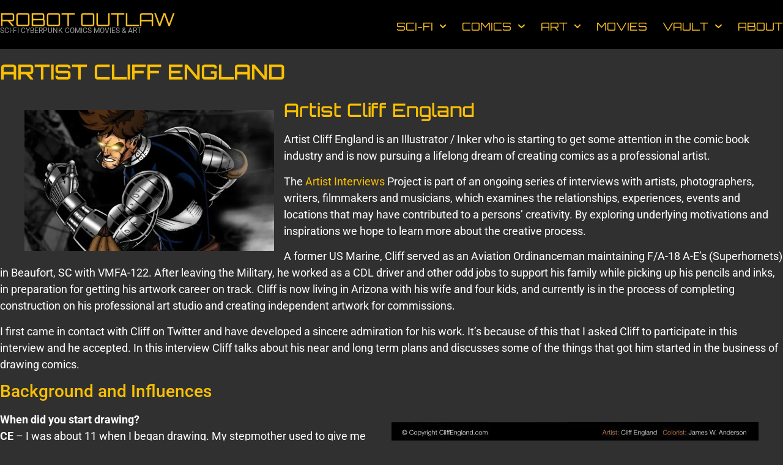

--- FILE ---
content_type: text/html; charset=UTF-8
request_url: https://robotoutlaw.com/artist-cliff-england/
body_size: 23371
content:
<!doctype html>
<html lang="en-US" prefix="og: https://ogp.me/ns#">
<head>
	<meta charset="UTF-8">
	<meta name="viewport" content="width=device-width, initial-scale=1">
	<link rel="profile" href="https://gmpg.org/xfn/11">
	<style id="jetpack-boost-critical-css">@media all{html{line-height:1.15;-webkit-text-size-adjust:100%}*{box-sizing:border-box}body{margin:0;font-family:-apple-system,BlinkMacSystemFont,Segoe UI,Roboto,Helvetica Neue,Arial,Noto Sans,sans-serif,Apple Color Emoji,Segoe UI Emoji,Segoe UI Symbol,Noto Color Emoji;font-size:1rem;font-weight:400;line-height:1.5;color:#333;background-color:#fff;-webkit-font-smoothing:antialiased;-moz-osx-font-smoothing:grayscale}h1,h2,h3{margin-block-start:.5rem;margin-block-end:1rem;font-family:inherit;font-weight:500;line-height:1.2;color:inherit}h1{font-size:2.5rem}h2{font-size:2rem}h3{font-size:1.75rem}p{margin-block-start:0;margin-block-end:.9rem}a{background-color:transparent;text-decoration:none;color:#c36}strong{font-weight:bolder}img{border-style:none;height:auto;max-width:100%}li,ul{margin-block-start:0;margin-block-end:0;border:0;outline:0;font-size:100%;vertical-align:baseline;background:0 0}.alignleft{float:left;margin-right:1rem}.alignwide{margin-inline:-80px}.alignfull{margin-inline:calc(50% - 50vw);max-width:100vw}.alignfull,.alignfull img{width:100vw}.screen-reader-text{clip:rect(1px,1px,1px,1px);height:1px;overflow:hidden;position:absolute!important;width:1px;word-wrap:normal!important}.elementor-screen-only,.screen-reader-text{height:1px;margin:-1px;overflow:hidden;padding:0;position:absolute;top:-10000em;width:1px;clip:rect(0,0,0,0);border:0}.elementor *,.elementor :after,.elementor :before{box-sizing:border-box}.elementor a{box-shadow:none;text-decoration:none}.elementor img{border:none;border-radius:0;box-shadow:none;height:auto;max-width:100%}.elementor-element{--flex-direction:initial;--flex-wrap:initial;--justify-content:initial;--align-items:initial;--align-content:initial;--flex-basis:initial;--flex-grow:initial;--flex-shrink:initial;--order:initial;--align-self:initial;align-self:var(--align-self);flex-basis:var(--flex-basis);flex-grow:var(--flex-grow);flex-shrink:var(--flex-shrink);order:var(--order)}.elementor-element:where(.e-con-full,.elementor-widget){align-content:var(--align-content);align-items:var(--align-items);flex-direction:var(--flex-direction);flex-wrap:var(--flex-wrap);gap:var(--row-gap) var(--column-gap);justify-content:var(--justify-content)}:root{--page-title-display:block}.elementor-page-title{display:var(--page-title-display)}.elementor-section{position:relative}.elementor-section .elementor-container{display:flex;margin-left:auto;margin-right:auto;position:relative}@media (max-width:1024px){.elementor-section .elementor-container{flex-wrap:wrap}}.elementor-section.elementor-section-boxed>.elementor-container{max-width:1140px}.elementor-widget-wrap{align-content:flex-start;flex-wrap:wrap;position:relative;width:100%}.elementor:not(.elementor-bc-flex-widget) .elementor-widget-wrap{display:flex}.elementor-widget-wrap>.elementor-element{width:100%}.elementor-widget{position:relative}.elementor-widget:not(:last-child){margin-bottom:var(--kit-widget-spacing,20px)}.elementor-column{display:flex;min-height:1px;position:relative}.elementor-column-gap-default>.elementor-column>.elementor-element-populated{padding:10px}@media (min-width:768px){.elementor-column.elementor-col-50{width:50%}.elementor-column.elementor-col-100{width:100%}}@media (max-width:767px){.elementor-column{width:100%}}.elementor-grid{display:grid;grid-column-gap:var(--grid-column-gap);grid-row-gap:var(--grid-row-gap)}.elementor-grid .elementor-grid-item{min-width:0}.elementor-grid-0 .elementor-grid{display:inline-block;margin-bottom:calc(-1*var(--grid-row-gap));width:100%;word-spacing:var(--grid-column-gap)}.elementor-grid-0 .elementor-grid .elementor-grid-item{display:inline-block;margin-bottom:var(--grid-row-gap);word-break:break-word}@media (max-width:767px){.elementor-grid-mobile-0 .elementor-grid{display:inline-block;margin-bottom:calc(-1*var(--grid-row-gap));width:100%;word-spacing:var(--grid-column-gap)}.elementor-grid-mobile-0 .elementor-grid .elementor-grid-item{display:inline-block;margin-bottom:var(--grid-row-gap);word-break:break-word}}@media (prefers-reduced-motion:no-preference){html{scroll-behavior:smooth}}.e-con{--border-radius:0;--border-top-width:0px;--border-right-width:0px;--border-bottom-width:0px;--border-left-width:0px;--border-style:initial;--border-color:initial;--content-width:min(100%,var(--container-max-width,1140px));--width:100%;--min-height:initial;--height:auto;--text-align:initial;--margin-top:0px;--margin-right:0px;--margin-bottom:0px;--margin-left:0px;--padding-top:var(--container-default-padding-top,10px);--padding-right:var(--container-default-padding-right,10px);--padding-bottom:var(--container-default-padding-bottom,10px);--padding-left:var(--container-default-padding-left,10px);--position:relative;--z-index:revert;--overflow:visible;--row-gap:var(--widgets-spacing-row,20px);--column-gap:var(--widgets-spacing-column,20px);--overlay-mix-blend-mode:initial;--overlay-opacity:1;border-radius:var(--border-radius);height:var(--height);min-height:var(--min-height);min-width:0;overflow:var(--overflow);position:var(--position);width:var(--width);z-index:var(--z-index);--flex-wrap-mobile:wrap;margin-block-end:var(--margin-block-end);margin-block-start:var(--margin-block-start);margin-inline-end:var(--margin-inline-end);margin-inline-start:var(--margin-inline-start);padding-inline-end:var(--padding-inline-end);padding-inline-start:var(--padding-inline-start);--margin-block-start:var(--margin-top);--margin-block-end:var(--margin-bottom);--margin-inline-start:var(--margin-left);--margin-inline-end:var(--margin-right);--padding-inline-start:var(--padding-left);--padding-inline-end:var(--padding-right);--padding-block-start:var(--padding-top);--padding-block-end:var(--padding-bottom);--border-block-start-width:var(--border-top-width);--border-block-end-width:var(--border-bottom-width);--border-inline-start-width:var(--border-left-width);--border-inline-end-width:var(--border-right-width)}.e-con.e-flex{--flex-direction:column;--flex-basis:auto;--flex-grow:0;--flex-shrink:1;flex:var(--flex-grow) var(--flex-shrink) var(--flex-basis)}.e-con-full,.e-con>.e-con-inner{padding-block-end:var(--padding-block-end);padding-block-start:var(--padding-block-start);text-align:var(--text-align)}.e-con-full.e-flex,.e-con.e-flex>.e-con-inner{flex-direction:var(--flex-direction)}.e-con,.e-con>.e-con-inner{display:var(--display)}.e-con-boxed.e-flex{align-content:normal;align-items:normal;flex-direction:column;flex-wrap:nowrap;justify-content:normal}.e-con-boxed{gap:initial;text-align:initial}.e-con.e-flex>.e-con-inner{align-content:var(--align-content);align-items:var(--align-items);align-self:auto;flex-basis:auto;flex-grow:1;flex-shrink:1;flex-wrap:var(--flex-wrap);justify-content:var(--justify-content)}.e-con>.e-con-inner{gap:var(--row-gap) var(--column-gap);height:100%;margin:0 auto;max-width:var(--content-width);padding-inline-end:0;padding-inline-start:0;width:100%}:is(.elementor-section-wrap,[data-elementor-id])>.e-con{--margin-left:auto;--margin-right:auto;max-width:min(100%,var(--width))}.e-con .elementor-widget.elementor-widget{margin-block-end:0}.e-con:before{border-block-end-width:var(--border-block-end-width);border-block-start-width:var(--border-block-start-width);border-color:var(--border-color);border-inline-end-width:var(--border-inline-end-width);border-inline-start-width:var(--border-inline-start-width);border-radius:var(--border-radius);border-style:var(--border-style);content:var(--background-overlay);display:block;height:max(100% + var(--border-top-width) + var(--border-bottom-width),100%);left:calc(0px - var(--border-left-width));mix-blend-mode:var(--overlay-mix-blend-mode);opacity:var(--overlay-opacity);position:absolute;top:calc(0px - var(--border-top-width));width:max(100% + var(--border-left-width) + var(--border-right-width),100%)}.e-con .elementor-widget{min-width:0}.e-con>.e-con-inner>.elementor-widget>.elementor-widget-container,.e-con>.elementor-widget>.elementor-widget-container{height:100%}.e-con.e-con>.e-con-inner>.elementor-widget,.elementor.elementor .e-con>.elementor-widget{max-width:100%}.e-con .elementor-widget:not(:last-child){--kit-widget-spacing:0px}@media (max-width:767px){.e-con.e-flex{--width:100%;--flex-wrap:var(--flex-wrap-mobile)}}.elementor-heading-title{line-height:1;margin:0;padding:0}.elementor-icon{color:#69727d;display:inline-block;font-size:50px;line-height:1;text-align:center}.elementor-icon svg{display:block;height:1em;position:relative;width:1em}.elementor-icon svg:before{left:50%;position:absolute;transform:translateX(-50%)}.elementor-shape-rounded .elementor-icon{border-radius:10%}.elementor-kit-7{--e-global-color-primary:#F9C002;--e-global-color-text:#969696;--e-global-color-accent:#F9C002;--e-global-typography-primary-font-family:"Roboto";--e-global-typography-primary-font-weight:600;--e-global-typography-text-font-family:"Roboto";--e-global-typography-text-font-weight:400;--e-global-typography-accent-font-family:"Roboto";--e-global-typography-accent-font-weight:500;background-color:#303030;color:var(--e-global-color-primary);font-size:18px}.elementor-kit-7 a{color:var(--e-global-color-primary);font-size:18px}.elementor-kit-7 h1{color:var(--e-global-color-primary);font-family:Orbitron,Sans-serif;font-size:34px}.elementor-kit-7 h2{color:var(--e-global-color-primary);font-family:Orbitron,Sans-serif;font-size:30px}.elementor-kit-7 h3{color:var(--e-global-color-primary);font-size:28px}.elementor-section.elementor-section-boxed>.elementor-container{max-width:1280px}.e-con{--container-max-width:1280px}.elementor-widget:not(:last-child){margin-block-end:20px}.elementor-element{--widgets-spacing-row:20px;--widgets-spacing-column:20px}@media (max-width:1024px){.elementor-section.elementor-section-boxed>.elementor-container{max-width:1024px}.e-con{--container-max-width:1024px}}@media (max-width:767px){.elementor-section.elementor-section-boxed>.elementor-container{max-width:767px}.e-con{--container-max-width:767px}}.elementor-widget-heading .elementor-heading-title[class*=elementor-size-]>a{color:inherit;font-size:inherit;line-height:inherit}.elementor-item:after,.elementor-item:before{display:block;position:absolute}.elementor-item:not(:hover):not(:focus):not(.elementor-item-active):not(.highlighted):after,.elementor-item:not(:hover):not(:focus):not(.elementor-item-active):not(.highlighted):before{opacity:0}.elementor-item-active:after,.elementor-item-active:before{transform:scale(1)}.elementor-nav-menu--main .elementor-nav-menu a{padding:13px 20px}.elementor-nav-menu--main .elementor-nav-menu ul{border-style:solid;border-width:0;padding:0;position:absolute;width:12em}.elementor-nav-menu--layout-horizontal{display:flex}.elementor-nav-menu--layout-horizontal .elementor-nav-menu{display:flex;flex-wrap:wrap}.elementor-nav-menu--layout-horizontal .elementor-nav-menu a{flex-grow:1;white-space:nowrap}.elementor-nav-menu--layout-horizontal .elementor-nav-menu>li{display:flex}.elementor-nav-menu--layout-horizontal .elementor-nav-menu>li ul{top:100%!important}.elementor-nav-menu--layout-horizontal .elementor-nav-menu>li:not(:first-child)>a{margin-inline-start:var(--e-nav-menu-horizontal-menu-item-margin)}.elementor-nav-menu--layout-horizontal .elementor-nav-menu>li:not(:first-child)>ul{left:var(--e-nav-menu-horizontal-menu-item-margin)!important}.elementor-nav-menu--layout-horizontal .elementor-nav-menu>li:not(:last-child)>a{margin-inline-end:var(--e-nav-menu-horizontal-menu-item-margin)}.elementor-nav-menu--layout-horizontal .elementor-nav-menu>li:not(:last-child):after{align-self:center;border-color:var(--e-nav-menu-divider-color,#000);border-left-style:var(--e-nav-menu-divider-style,solid);border-left-width:var(--e-nav-menu-divider-width,2px);content:var(--e-nav-menu-divider-content,none);height:var(--e-nav-menu-divider-height,35%)}.elementor-nav-menu__align-end .elementor-nav-menu{justify-content:flex-end;margin-inline-start:auto}.elementor-widget-nav-menu .elementor-widget-container{display:flex;flex-direction:column}.elementor-nav-menu{position:relative;z-index:2}.elementor-nav-menu:after{clear:both;content:" ";display:block;font:0/0 serif;height:0;overflow:hidden;visibility:hidden}.elementor-nav-menu,.elementor-nav-menu li,.elementor-nav-menu ul{display:block;line-height:normal;list-style:none;margin:0;padding:0}.elementor-nav-menu ul{display:none}.elementor-nav-menu a,.elementor-nav-menu li{position:relative}.elementor-nav-menu li{border-width:0}.elementor-nav-menu a{align-items:center;display:flex}.elementor-nav-menu a{line-height:20px;padding:10px 20px}.elementor-sub-item.elementor-item-active{background-color:#3f444b;color:#fff}.elementor-menu-toggle{align-items:center;background-color:rgba(0,0,0,.05);border:0 solid;border-radius:3px;color:#33373d;display:flex;font-size:var(--nav-menu-icon-size,22px);justify-content:center;padding:.25em}.elementor-menu-toggle:not(.elementor-active) .elementor-menu-toggle__icon--close{display:none}.elementor-menu-toggle .e-font-icon-svg{fill:#33373d;height:1em;width:1em}.elementor-menu-toggle svg{height:auto;width:1em;fill:var(--nav-menu-icon-color,currentColor)}.elementor-nav-menu--dropdown{background-color:#fff;font-size:13px}.elementor-nav-menu--dropdown.elementor-nav-menu__container{margin-top:10px;overflow-x:hidden;overflow-y:auto;transform-origin:top}.elementor-nav-menu--dropdown.elementor-nav-menu__container .elementor-sub-item{font-size:.85em}.elementor-nav-menu--dropdown a{color:#33373d}ul.elementor-nav-menu--dropdown a{border-inline-start:8px solid transparent;text-shadow:none}.elementor-nav-menu--toggle .elementor-menu-toggle:not(.elementor-active)+.elementor-nav-menu__container{max-height:0;overflow:hidden;transform:scaleY(0)}@media (max-width:1024px){.elementor-nav-menu--dropdown-tablet .elementor-nav-menu--main{display:none}}@media (min-width:1025px){.elementor-nav-menu--dropdown-tablet .elementor-menu-toggle,.elementor-nav-menu--dropdown-tablet .elementor-nav-menu--dropdown{display:none}.elementor-nav-menu--dropdown-tablet nav.elementor-nav-menu--dropdown.elementor-nav-menu__container{overflow-y:hidden}}.elementor-widget-social-icons.elementor-grid-0 .elementor-widget-container,.elementor-widget-social-icons.elementor-grid-mobile-0 .elementor-widget-container{font-size:0;line-height:1}.elementor-widget-social-icons .elementor-grid{grid-column-gap:var(--grid-column-gap,5px);grid-row-gap:var(--grid-row-gap,5px);grid-template-columns:var(--grid-template-columns);justify-content:var(--justify-content,center);justify-items:var(--justify-content,center)}.elementor-icon.elementor-social-icon{font-size:var(--icon-size,25px);height:calc(var(--icon-size,25px) + 2*var(--icon-padding,.5em));line-height:var(--icon-size,25px);width:calc(var(--icon-size,25px) + 2*var(--icon-padding,.5em))}.elementor-social-icon{--e-social-icon-icon-color:#fff;align-items:center;background-color:#69727d;display:inline-flex;justify-content:center;text-align:center}.elementor-social-icon svg{fill:var(--e-social-icon-icon-color)}.elementor-social-icon:last-child{margin:0}.elementor-social-icon-facebook{background-color:#3b5998}.elementor-social-icon-instagram{background-color:#262626}.elementor-social-icon-x-twitter{background-color:#000}.elementor-social-icon-youtube{background-color:#cd201f}.elementor-widget-image{text-align:center}.elementor-widget-image img{display:inline-block;vertical-align:middle}.elementor-34487 .elementor-element.elementor-element-9e543bb{--display:flex;--margin-top:0px;--margin-bottom:0px;--margin-left:0px;--margin-right:0px;--padding-top:0px;--padding-bottom:0px;--padding-left:0px;--padding-right:0px}.elementor-widget-theme-page-title .elementor-heading-title{font-family:var(--e-global-typography-primary-font-family),Sans-serif;font-weight:var(--e-global-typography-primary-font-weight);color:var(--e-global-color-primary)}.elementor-34487 .elementor-element.elementor-element-0e98870>.elementor-widget-container{padding:20px 20px 20px 20px}.elementor-34487 .elementor-element.elementor-element-0e98870{text-align:center}.elementor-34487 .elementor-element.elementor-element-0e98870 .elementor-heading-title{font-family:Orbitron,Sans-serif;font-weight:600}.elementor-34487 .elementor-element.elementor-element-18f1c82 img{width:100%}.elementor-34487 .elementor-element.elementor-element-1418a83{--display:flex}.elementor-widget-text-editor{color:var(--e-global-color-text);font-family:var(--e-global-typography-text-font-family),Sans-serif;font-weight:var(--e-global-typography-text-font-weight)}.elementor-widget-heading .elementor-heading-title{font-family:var(--e-global-typography-primary-font-family),Sans-serif;font-weight:var(--e-global-typography-primary-font-weight);color:var(--e-global-color-primary)}.elementor-15 .elementor-element.elementor-element-df122aa{--display:flex;--flex-direction:row;--flex-wrap-mobile:wrap;--align-items:stretch;--row-gap:10px;--column-gap:10px;--margin-top:0px;--margin-bottom:0px;--margin-left:0px;--margin-right:0px;--padding-top:20px;--padding-bottom:10px;--padding-left:0px;--padding-right:0px}.elementor-15 .elementor-element.elementor-element-df122aa:not(.elementor-motion-effects-element-type-background){background-color:#000}.elementor-15 .elementor-element.elementor-element-167a193{--display:flex;--margin-top:0px;--margin-bottom:0px;--margin-left:0px;--margin-right:0px;--padding-top:0px;--padding-bottom:0px;--padding-left:0px;--padding-right:0px}.elementor-15 .elementor-element.elementor-element-ecb11c4{--display:flex;--flex-direction:row;--flex-wrap-mobile:wrap;--align-items:stretch;--row-gap:10px;--column-gap:10px;--margin-top:0px;--margin-bottom:0px;--margin-left:0px;--margin-right:0px;--padding-top:0px;--padding-bottom:0px;--padding-left:0px;--padding-right:0px}.elementor-15 .elementor-element.elementor-element-6333053{--display:flex;--row-gap:8px;--column-gap:8px;--margin-top:0px;--margin-bottom:0px;--margin-left:0px;--margin-right:0px;--padding-top:0px;--padding-bottom:0px;--padding-left:0px;--padding-right:0px}.elementor-widget-theme-site-title .elementor-heading-title{font-family:var(--e-global-typography-primary-font-family),Sans-serif;font-weight:var(--e-global-typography-primary-font-weight);color:var(--e-global-color-primary)}.elementor-15 .elementor-element.elementor-element-8451a01>.elementor-widget-container{margin:0;padding:0}.elementor-15 .elementor-element.elementor-element-8451a01 .elementor-heading-title{font-family:Orbitron,Sans-serif;font-size:30px;font-weight:400;line-height:.8em;color:#f9c022}.elementor-widget-text-editor{color:var(--e-global-color-text);font-family:var(--e-global-typography-text-font-family),Sans-serif;font-weight:var(--e-global-typography-text-font-weight)}.elementor-15 .elementor-element.elementor-element-efb0cc1{font-family:Roboto,Sans-serif;font-size:12px;font-weight:400;line-height:12px}.elementor-15 .elementor-element.elementor-element-edfc170{--display:flex;--row-gap:2px;--column-gap:2px;--margin-top:0px;--margin-bottom:0px;--margin-left:0px;--margin-right:0px;--padding-top:0px;--padding-bottom:0px;--padding-left:0px;--padding-right:0px}.elementor-widget-nav-menu .elementor-nav-menu .elementor-item{font-family:var(--e-global-typography-primary-font-family),Sans-serif;font-weight:var(--e-global-typography-primary-font-weight)}.elementor-widget-nav-menu .elementor-nav-menu--main .elementor-item{color:var(--e-global-color-text);fill:var(--e-global-color-text)}.elementor-widget-nav-menu .elementor-nav-menu--main:not(.e--pointer-framed) .elementor-item:after,.elementor-widget-nav-menu .elementor-nav-menu--main:not(.e--pointer-framed) .elementor-item:before{background-color:var(--e-global-color-accent)}.elementor-widget-nav-menu{--e-nav-menu-divider-color:var(--e-global-color-text)}.elementor-widget-nav-menu .elementor-nav-menu--dropdown .elementor-item,.elementor-widget-nav-menu .elementor-nav-menu--dropdown .elementor-sub-item{font-family:var(--e-global-typography-accent-font-family),Sans-serif;font-weight:var(--e-global-typography-accent-font-weight)}.elementor-15 .elementor-element.elementor-element-51264ca>.elementor-widget-container{margin:0;padding:0}.elementor-15 .elementor-element.elementor-element-51264ca .elementor-menu-toggle{margin:0 auto}.elementor-15 .elementor-element.elementor-element-51264ca .elementor-nav-menu .elementor-item{font-family:Orbitron,Sans-serif;font-size:18px;font-weight:400;text-decoration:none}.elementor-15 .elementor-element.elementor-element-51264ca .elementor-nav-menu--main .elementor-item{color:#f9c022;fill:#F9C022;padding-left:0;padding-right:0}.elementor-15 .elementor-element.elementor-element-51264ca{--e-nav-menu-horizontal-menu-item-margin:calc(25px/2)}.elementor-15 .elementor-element.elementor-element-51264ca .elementor-menu-toggle,.elementor-15 .elementor-element.elementor-element-51264ca .elementor-nav-menu--dropdown a{color:#f9c022}.elementor-15 .elementor-element.elementor-element-51264ca .elementor-nav-menu--dropdown{background-color:#000}.elementor-15 .elementor-element.elementor-element-51264ca .elementor-nav-menu--dropdown a.elementor-item-active{color:#fff}.elementor-15 .elementor-element.elementor-element-51264ca .elementor-nav-menu--dropdown a.elementor-item-active{background-color:#000}.elementor-15 .elementor-element.elementor-element-51264ca .elementor-nav-menu--dropdown a.elementor-item-active{color:#fff;background-color:#000}.elementor-15 .elementor-element.elementor-element-51264ca .elementor-nav-menu--dropdown .elementor-item,.elementor-15 .elementor-element.elementor-element-51264ca .elementor-nav-menu--dropdown .elementor-sub-item{font-family:Roboto,Sans-serif;font-size:18px;font-weight:500;text-decoration:none}.elementor-location-footer:before,.elementor-location-header:before{content:"";display:table;clear:both}@media (max-width:767px){.elementor-15 .elementor-element.elementor-element-8451a01{text-align:center}}@media (min-width:768px){.elementor-15 .elementor-element.elementor-element-df122aa{--content-width:1280px}.elementor-15 .elementor-element.elementor-element-6333053{--width:28.266%}.elementor-15 .elementor-element.elementor-element-edfc170{--width:71.734%}}.elementor-17 .elementor-element.elementor-element-4cf7601c:not(.elementor-motion-effects-element-type-background){background-color:#000}.elementor-17 .elementor-element.elementor-element-4cf7601c>.elementor-container{max-width:1280px}.elementor-widget-heading .elementor-heading-title{font-family:var(--e-global-typography-primary-font-family),Sans-serif;font-weight:var(--e-global-typography-primary-font-weight);color:var(--e-global-color-primary)}.elementor-17 .elementor-element.elementor-element-21c42d63 .elementor-heading-title{font-family:Roboto,Sans-serif;font-size:26px;font-weight:400}.elementor-widget-text-editor{color:var(--e-global-color-text);font-family:var(--e-global-typography-text-font-family),Sans-serif;font-weight:var(--e-global-typography-text-font-weight)}.elementor-17 .elementor-element.elementor-element-66401bd7>.elementor-widget-container{margin:0;padding:0}.elementor-17 .elementor-element.elementor-element-66401bd7{font-family:Roboto,Sans-serif;font-weight:400;text-decoration:none}.elementor-17 .elementor-element.elementor-element-7986c567.elementor-column.elementor-element[data-element_type=column]>.elementor-widget-wrap.elementor-element-populated{align-content:center;align-items:center}.elementor-17 .elementor-element.elementor-element-57836848{--grid-template-columns:repeat(0,auto);--icon-size:26px;--grid-column-gap:20px;--grid-row-gap:0px}.elementor-17 .elementor-element.elementor-element-57836848 .elementor-widget-container{text-align:right}.elementor-17 .elementor-element.elementor-element-57836848 .elementor-social-icon{background-color:#303030}.elementor-17 .elementor-element.elementor-element-57836848 .elementor-social-icon svg{fill:#E1A329}.elementor-17 .elementor-element.elementor-element-57836848 .elementor-icon{border-radius:100% 100% 100% 100%}.elementor-17 .elementor-element.elementor-element-527c01e9:not(.elementor-motion-effects-element-type-background){background-color:#202020}.elementor-17 .elementor-element.elementor-element-527c01e9>.elementor-container{max-width:1140px}.elementor-17 .elementor-element.elementor-element-68370499{text-align:center;font-family:Roboto,Sans-serif;font-size:12px;font-weight:400;text-decoration:none}.elementor-location-footer:before,.elementor-location-header:before{content:"";display:table;clear:both}@media (max-width:767px){.elementor-17 .elementor-element.elementor-element-21c42d63{text-align:center}.elementor-17 .elementor-element.elementor-element-66401bd7{font-size:17px}.elementor-17 .elementor-element.elementor-element-57836848{--grid-template-columns:repeat(0,auto);--icon-size:28px;--grid-column-gap:20px}.elementor-17 .elementor-element.elementor-element-57836848 .elementor-widget-container{text-align:center}}}@media all{figure.wp-block-gallery.has-nested-images{align-items:normal}.wp-block-gallery.has-nested-images figure.wp-block-image:not(#individual-image){margin:0;width:calc(50% - var(--wp--style--unstable-gallery-gap,16px)/ 2)}.wp-block-gallery.has-nested-images figure.wp-block-image{box-sizing:border-box;display:flex;flex-direction:column;flex-grow:1;justify-content:center;max-width:100%;position:relative}.wp-block-gallery.has-nested-images figure.wp-block-image img{display:block;height:auto;max-width:100%!important;width:auto}.wp-block-gallery.has-nested-images.is-cropped figure.wp-block-image:not(#individual-image){align-self:inherit}.wp-block-gallery.has-nested-images.is-cropped figure.wp-block-image:not(#individual-image) img{flex:1 0 0%;height:100%;object-fit:cover;width:100%}@media (min-width:600px){.wp-block-gallery.has-nested-images.columns-default figure.wp-block-image:not(#individual-image){width:calc(33.33% - var(--wp--style--unstable-gallery-gap,16px)*.66667)}}.wp-block-image img{box-sizing:border-box;height:auto;max-width:100%;vertical-align:bottom}.wp-block-image.alignfull img,.wp-block-image.alignwide img{height:auto;width:100%}.wp-block-image.alignleft{display:table}ul{box-sizing:border-box}.screen-reader-text{border:0;clip:rect(1px,1px,1px,1px);clip-path:inset(50%);height:1px;margin:-1px;overflow:hidden;padding:0;position:absolute;width:1px;word-wrap:normal!important}:where(figure){margin:0 0 1em}html{line-height:1.15;-webkit-text-size-adjust:100%}*{box-sizing:border-box}body{margin:0;font-family:-apple-system,BlinkMacSystemFont,Segoe UI,Roboto,Helvetica Neue,Arial,Noto Sans,sans-serif,Apple Color Emoji,Segoe UI Emoji,Segoe UI Symbol,Noto Color Emoji;font-size:1rem;font-weight:400;line-height:1.5;color:#333;background-color:#fff;-webkit-font-smoothing:antialiased;-moz-osx-font-smoothing:grayscale}h1,h2,h3{margin-block-start:.5rem;margin-block-end:1rem;font-family:inherit;font-weight:500;line-height:1.2;color:inherit}h1{font-size:2.5rem}h2{font-size:2rem}h3{font-size:1.75rem}p{margin-block-start:0;margin-block-end:.9rem}a{background-color:transparent;text-decoration:none;color:#c36}strong{font-weight:bolder}img{border-style:none;height:auto;max-width:100%}li,ul{margin-block-start:0;margin-block-end:0;border:0;outline:0;font-size:100%;vertical-align:baseline;background:0 0}.alignleft{float:left;margin-right:1rem}.alignwide{margin-inline:-80px}.alignfull{margin-inline:calc(50% - 50vw);max-width:100vw}.alignfull,.alignfull img{width:100vw}.screen-reader-text{clip:rect(1px,1px,1px,1px);height:1px;overflow:hidden;position:absolute!important;width:1px;word-wrap:normal!important}.elementor-screen-only,.screen-reader-text{height:1px;margin:-1px;overflow:hidden;padding:0;position:absolute;top:-10000em;width:1px;clip:rect(0,0,0,0);border:0}.elementor *,.elementor :after,.elementor :before{box-sizing:border-box}.elementor a{box-shadow:none;text-decoration:none}.elementor img{border:none;border-radius:0;box-shadow:none;height:auto;max-width:100%}.elementor-element{--flex-direction:initial;--flex-wrap:initial;--justify-content:initial;--align-items:initial;--align-content:initial;--flex-basis:initial;--flex-grow:initial;--flex-shrink:initial;--order:initial;--align-self:initial;align-self:var(--align-self);flex-basis:var(--flex-basis);flex-grow:var(--flex-grow);flex-shrink:var(--flex-shrink);order:var(--order)}.elementor-element:where(.e-con-full,.elementor-widget){align-content:var(--align-content);align-items:var(--align-items);flex-direction:var(--flex-direction);flex-wrap:var(--flex-wrap);gap:var(--row-gap) var(--column-gap);justify-content:var(--justify-content)}:root{--page-title-display:block}.elementor-page-title{display:var(--page-title-display)}.elementor-section{position:relative}.elementor-section .elementor-container{display:flex;margin-left:auto;margin-right:auto;position:relative}@media (max-width:1024px){.elementor-section .elementor-container{flex-wrap:wrap}}.elementor-section.elementor-section-boxed>.elementor-container{max-width:1140px}.elementor-widget-wrap{align-content:flex-start;flex-wrap:wrap;position:relative;width:100%}.elementor:not(.elementor-bc-flex-widget) .elementor-widget-wrap{display:flex}.elementor-widget-wrap>.elementor-element{width:100%}.elementor-widget{position:relative}.elementor-widget:not(:last-child){margin-bottom:var(--kit-widget-spacing,20px)}.elementor-column{display:flex;min-height:1px;position:relative}.elementor-column-gap-default>.elementor-column>.elementor-element-populated{padding:10px}@media (min-width:768px){.elementor-column.elementor-col-50{width:50%}.elementor-column.elementor-col-100{width:100%}}@media (max-width:767px){.elementor-column{width:100%}}.elementor-grid{display:grid;grid-column-gap:var(--grid-column-gap);grid-row-gap:var(--grid-row-gap)}.elementor-grid .elementor-grid-item{min-width:0}.elementor-grid-0 .elementor-grid{display:inline-block;margin-bottom:calc(-1*var(--grid-row-gap));width:100%;word-spacing:var(--grid-column-gap)}.elementor-grid-0 .elementor-grid .elementor-grid-item{display:inline-block;margin-bottom:var(--grid-row-gap);word-break:break-word}@media (max-width:767px){.elementor-grid-mobile-0 .elementor-grid{display:inline-block;margin-bottom:calc(-1*var(--grid-row-gap));width:100%;word-spacing:var(--grid-column-gap)}.elementor-grid-mobile-0 .elementor-grid .elementor-grid-item{display:inline-block;margin-bottom:var(--grid-row-gap);word-break:break-word}}@media (prefers-reduced-motion:no-preference){html{scroll-behavior:smooth}}.e-con{--border-radius:0;--border-top-width:0px;--border-right-width:0px;--border-bottom-width:0px;--border-left-width:0px;--border-style:initial;--border-color:initial;--content-width:min(100%,var(--container-max-width,1140px));--width:100%;--min-height:initial;--height:auto;--text-align:initial;--margin-top:0px;--margin-right:0px;--margin-bottom:0px;--margin-left:0px;--padding-top:var(--container-default-padding-top,10px);--padding-right:var(--container-default-padding-right,10px);--padding-bottom:var(--container-default-padding-bottom,10px);--padding-left:var(--container-default-padding-left,10px);--position:relative;--z-index:revert;--overflow:visible;--row-gap:var(--widgets-spacing-row,20px);--column-gap:var(--widgets-spacing-column,20px);--overlay-mix-blend-mode:initial;--overlay-opacity:1;border-radius:var(--border-radius);height:var(--height);min-height:var(--min-height);min-width:0;overflow:var(--overflow);position:var(--position);width:var(--width);z-index:var(--z-index);--flex-wrap-mobile:wrap;margin-block-end:var(--margin-block-end);margin-block-start:var(--margin-block-start);margin-inline-end:var(--margin-inline-end);margin-inline-start:var(--margin-inline-start);padding-inline-end:var(--padding-inline-end);padding-inline-start:var(--padding-inline-start);--margin-block-start:var(--margin-top);--margin-block-end:var(--margin-bottom);--margin-inline-start:var(--margin-left);--margin-inline-end:var(--margin-right);--padding-inline-start:var(--padding-left);--padding-inline-end:var(--padding-right);--padding-block-start:var(--padding-top);--padding-block-end:var(--padding-bottom);--border-block-start-width:var(--border-top-width);--border-block-end-width:var(--border-bottom-width);--border-inline-start-width:var(--border-left-width);--border-inline-end-width:var(--border-right-width)}.e-con.e-flex{--flex-direction:column;--flex-basis:auto;--flex-grow:0;--flex-shrink:1;flex:var(--flex-grow) var(--flex-shrink) var(--flex-basis)}.e-con-full,.e-con>.e-con-inner{padding-block-end:var(--padding-block-end);padding-block-start:var(--padding-block-start);text-align:var(--text-align)}.e-con-full.e-flex,.e-con.e-flex>.e-con-inner{flex-direction:var(--flex-direction)}.e-con,.e-con>.e-con-inner{display:var(--display)}.e-con-boxed.e-flex{align-content:normal;align-items:normal;flex-direction:column;flex-wrap:nowrap;justify-content:normal}.e-con-boxed{gap:initial;text-align:initial}.e-con.e-flex>.e-con-inner{align-content:var(--align-content);align-items:var(--align-items);align-self:auto;flex-basis:auto;flex-grow:1;flex-shrink:1;flex-wrap:var(--flex-wrap);justify-content:var(--justify-content)}.e-con>.e-con-inner{gap:var(--row-gap) var(--column-gap);height:100%;margin:0 auto;max-width:var(--content-width);padding-inline-end:0;padding-inline-start:0;width:100%}:is(.elementor-section-wrap,[data-elementor-id])>.e-con{--margin-left:auto;--margin-right:auto;max-width:min(100%,var(--width))}.e-con .elementor-widget.elementor-widget{margin-block-end:0}.e-con:before{border-block-end-width:var(--border-block-end-width);border-block-start-width:var(--border-block-start-width);border-color:var(--border-color);border-inline-end-width:var(--border-inline-end-width);border-inline-start-width:var(--border-inline-start-width);border-radius:var(--border-radius);border-style:var(--border-style);content:var(--background-overlay);display:block;height:max(100% + var(--border-top-width) + var(--border-bottom-width),100%);left:calc(0px - var(--border-left-width));mix-blend-mode:var(--overlay-mix-blend-mode);opacity:var(--overlay-opacity);position:absolute;top:calc(0px - var(--border-top-width));width:max(100% + var(--border-left-width) + var(--border-right-width),100%)}.e-con .elementor-widget{min-width:0}.e-con>.e-con-inner>.elementor-widget>.elementor-widget-container,.e-con>.elementor-widget>.elementor-widget-container{height:100%}.e-con.e-con>.e-con-inner>.elementor-widget,.elementor.elementor .e-con>.elementor-widget{max-width:100%}.e-con .elementor-widget:not(:last-child){--kit-widget-spacing:0px}@media (max-width:767px){.e-con.e-flex{--width:100%;--flex-wrap:var(--flex-wrap-mobile)}}.elementor-heading-title{line-height:1;margin:0;padding:0}.elementor-icon{color:#69727d;display:inline-block;font-size:50px;line-height:1;text-align:center}.elementor-icon svg{display:block;height:1em;position:relative;width:1em}.elementor-icon svg:before{left:50%;position:absolute;transform:translateX(-50%)}.elementor-shape-rounded .elementor-icon{border-radius:10%}.elementor-kit-7{--e-global-color-primary:#F9C002;--e-global-color-text:#969696;--e-global-color-accent:#F9C002;--e-global-typography-primary-font-family:"Roboto";--e-global-typography-primary-font-weight:600;--e-global-typography-text-font-family:"Roboto";--e-global-typography-text-font-weight:400;--e-global-typography-accent-font-family:"Roboto";--e-global-typography-accent-font-weight:500;background-color:#303030;color:var(--e-global-color-primary);font-size:18px}.elementor-kit-7 a{color:var(--e-global-color-primary);font-size:18px}.elementor-kit-7 h1{color:var(--e-global-color-primary);font-family:Orbitron,Sans-serif;font-size:34px}.elementor-kit-7 h2{color:var(--e-global-color-primary);font-family:Orbitron,Sans-serif;font-size:30px}.elementor-kit-7 h3{color:var(--e-global-color-primary);font-size:28px}.elementor-section.elementor-section-boxed>.elementor-container{max-width:1280px}.e-con{--container-max-width:1280px}.elementor-widget:not(:last-child){margin-block-end:20px}.elementor-element{--widgets-spacing-row:20px;--widgets-spacing-column:20px}@media (max-width:1024px){.elementor-section.elementor-section-boxed>.elementor-container{max-width:1024px}.e-con{--container-max-width:1024px}}@media (max-width:767px){.elementor-section.elementor-section-boxed>.elementor-container{max-width:767px}.e-con{--container-max-width:767px}}.elementor-widget-heading .elementor-heading-title[class*=elementor-size-]>a{color:inherit;font-size:inherit;line-height:inherit}.elementor-item:after,.elementor-item:before{display:block;position:absolute}.elementor-item:not(:hover):not(:focus):not(.elementor-item-active):not(.highlighted):after,.elementor-item:not(:hover):not(:focus):not(.elementor-item-active):not(.highlighted):before{opacity:0}.elementor-item-active:after,.elementor-item-active:before{transform:scale(1)}.elementor-nav-menu--main .elementor-nav-menu a{padding:13px 20px}.elementor-nav-menu--main .elementor-nav-menu ul{border-style:solid;border-width:0;padding:0;position:absolute;width:12em}.elementor-nav-menu--layout-horizontal{display:flex}.elementor-nav-menu--layout-horizontal .elementor-nav-menu{display:flex;flex-wrap:wrap}.elementor-nav-menu--layout-horizontal .elementor-nav-menu a{flex-grow:1;white-space:nowrap}.elementor-nav-menu--layout-horizontal .elementor-nav-menu>li{display:flex}.elementor-nav-menu--layout-horizontal .elementor-nav-menu>li ul{top:100%!important}.elementor-nav-menu--layout-horizontal .elementor-nav-menu>li:not(:first-child)>a{margin-inline-start:var(--e-nav-menu-horizontal-menu-item-margin)}.elementor-nav-menu--layout-horizontal .elementor-nav-menu>li:not(:first-child)>ul{left:var(--e-nav-menu-horizontal-menu-item-margin)!important}.elementor-nav-menu--layout-horizontal .elementor-nav-menu>li:not(:last-child)>a{margin-inline-end:var(--e-nav-menu-horizontal-menu-item-margin)}.elementor-nav-menu--layout-horizontal .elementor-nav-menu>li:not(:last-child):after{align-self:center;border-color:var(--e-nav-menu-divider-color,#000);border-left-style:var(--e-nav-menu-divider-style,solid);border-left-width:var(--e-nav-menu-divider-width,2px);content:var(--e-nav-menu-divider-content,none);height:var(--e-nav-menu-divider-height,35%)}.elementor-nav-menu__align-end .elementor-nav-menu{justify-content:flex-end;margin-inline-start:auto}.elementor-widget-nav-menu .elementor-widget-container{display:flex;flex-direction:column}.elementor-nav-menu{position:relative;z-index:2}.elementor-nav-menu:after{clear:both;content:" ";display:block;font:0/0 serif;height:0;overflow:hidden;visibility:hidden}.elementor-nav-menu,.elementor-nav-menu li,.elementor-nav-menu ul{display:block;line-height:normal;list-style:none;margin:0;padding:0}.elementor-nav-menu ul{display:none}.elementor-nav-menu a,.elementor-nav-menu li{position:relative}.elementor-nav-menu li{border-width:0}.elementor-nav-menu a{align-items:center;display:flex}.elementor-nav-menu a{line-height:20px;padding:10px 20px}.elementor-sub-item.elementor-item-active{background-color:#3f444b;color:#fff}.elementor-menu-toggle{align-items:center;background-color:rgba(0,0,0,.05);border:0 solid;border-radius:3px;color:#33373d;display:flex;font-size:var(--nav-menu-icon-size,22px);justify-content:center;padding:.25em}.elementor-menu-toggle:not(.elementor-active) .elementor-menu-toggle__icon--close{display:none}.elementor-menu-toggle .e-font-icon-svg{fill:#33373d;height:1em;width:1em}.elementor-menu-toggle svg{height:auto;width:1em;fill:var(--nav-menu-icon-color,currentColor)}.elementor-nav-menu--dropdown{background-color:#fff;font-size:13px}.elementor-nav-menu--dropdown.elementor-nav-menu__container{margin-top:10px;overflow-x:hidden;overflow-y:auto;transform-origin:top}.elementor-nav-menu--dropdown.elementor-nav-menu__container .elementor-sub-item{font-size:.85em}.elementor-nav-menu--dropdown a{color:#33373d}ul.elementor-nav-menu--dropdown a{border-inline-start:8px solid transparent;text-shadow:none}.elementor-nav-menu--toggle .elementor-menu-toggle:not(.elementor-active)+.elementor-nav-menu__container{max-height:0;overflow:hidden;transform:scaleY(0)}@media (max-width:1024px){.elementor-nav-menu--dropdown-tablet .elementor-nav-menu--main{display:none}}@media (min-width:1025px){.elementor-nav-menu--dropdown-tablet .elementor-menu-toggle,.elementor-nav-menu--dropdown-tablet .elementor-nav-menu--dropdown{display:none}.elementor-nav-menu--dropdown-tablet nav.elementor-nav-menu--dropdown.elementor-nav-menu__container{overflow-y:hidden}}.elementor-widget-social-icons.elementor-grid-0 .elementor-widget-container,.elementor-widget-social-icons.elementor-grid-mobile-0 .elementor-widget-container{font-size:0;line-height:1}.elementor-widget-social-icons .elementor-grid{grid-column-gap:var(--grid-column-gap,5px);grid-row-gap:var(--grid-row-gap,5px);grid-template-columns:var(--grid-template-columns);justify-content:var(--justify-content,center);justify-items:var(--justify-content,center)}.elementor-icon.elementor-social-icon{font-size:var(--icon-size,25px);height:calc(var(--icon-size,25px) + 2*var(--icon-padding,.5em));line-height:var(--icon-size,25px);width:calc(var(--icon-size,25px) + 2*var(--icon-padding,.5em))}.elementor-social-icon{--e-social-icon-icon-color:#fff;align-items:center;background-color:#69727d;display:inline-flex;justify-content:center;text-align:center}.elementor-social-icon svg{fill:var(--e-social-icon-icon-color)}.elementor-social-icon:last-child{margin:0}.elementor-social-icon-facebook{background-color:#3b5998}.elementor-social-icon-instagram{background-color:#262626}.elementor-social-icon-x-twitter{background-color:#000}.elementor-social-icon-youtube{background-color:#cd201f}.elementor-15 .elementor-element.elementor-element-df122aa{--display:flex;--flex-direction:row;--flex-wrap-mobile:wrap;--align-items:stretch;--row-gap:10px;--column-gap:10px;--margin-top:0px;--margin-bottom:0px;--margin-left:0px;--margin-right:0px;--padding-top:20px;--padding-bottom:10px;--padding-left:0px;--padding-right:0px}.elementor-15 .elementor-element.elementor-element-df122aa:not(.elementor-motion-effects-element-type-background){background-color:#000}.elementor-15 .elementor-element.elementor-element-167a193{--display:flex;--margin-top:0px;--margin-bottom:0px;--margin-left:0px;--margin-right:0px;--padding-top:0px;--padding-bottom:0px;--padding-left:0px;--padding-right:0px}.elementor-15 .elementor-element.elementor-element-ecb11c4{--display:flex;--flex-direction:row;--flex-wrap-mobile:wrap;--align-items:stretch;--row-gap:10px;--column-gap:10px;--margin-top:0px;--margin-bottom:0px;--margin-left:0px;--margin-right:0px;--padding-top:0px;--padding-bottom:0px;--padding-left:0px;--padding-right:0px}.elementor-15 .elementor-element.elementor-element-6333053{--display:flex;--row-gap:8px;--column-gap:8px;--margin-top:0px;--margin-bottom:0px;--margin-left:0px;--margin-right:0px;--padding-top:0px;--padding-bottom:0px;--padding-left:0px;--padding-right:0px}.elementor-widget-theme-site-title .elementor-heading-title{font-family:var(--e-global-typography-primary-font-family),Sans-serif;font-weight:var(--e-global-typography-primary-font-weight);color:var(--e-global-color-primary)}.elementor-15 .elementor-element.elementor-element-8451a01>.elementor-widget-container{margin:0;padding:0}.elementor-15 .elementor-element.elementor-element-8451a01 .elementor-heading-title{font-family:Orbitron,Sans-serif;font-size:30px;font-weight:400;line-height:.8em;color:#f9c022}.elementor-widget-text-editor{color:var(--e-global-color-text);font-family:var(--e-global-typography-text-font-family),Sans-serif;font-weight:var(--e-global-typography-text-font-weight)}.elementor-15 .elementor-element.elementor-element-efb0cc1{font-family:Roboto,Sans-serif;font-size:12px;font-weight:400;line-height:12px}.elementor-15 .elementor-element.elementor-element-edfc170{--display:flex;--row-gap:2px;--column-gap:2px;--margin-top:0px;--margin-bottom:0px;--margin-left:0px;--margin-right:0px;--padding-top:0px;--padding-bottom:0px;--padding-left:0px;--padding-right:0px}.elementor-widget-nav-menu .elementor-nav-menu .elementor-item{font-family:var(--e-global-typography-primary-font-family),Sans-serif;font-weight:var(--e-global-typography-primary-font-weight)}.elementor-widget-nav-menu .elementor-nav-menu--main .elementor-item{color:var(--e-global-color-text);fill:var(--e-global-color-text)}.elementor-widget-nav-menu .elementor-nav-menu--main:not(.e--pointer-framed) .elementor-item:after,.elementor-widget-nav-menu .elementor-nav-menu--main:not(.e--pointer-framed) .elementor-item:before{background-color:var(--e-global-color-accent)}.elementor-widget-nav-menu{--e-nav-menu-divider-color:var(--e-global-color-text)}.elementor-widget-nav-menu .elementor-nav-menu--dropdown .elementor-item,.elementor-widget-nav-menu .elementor-nav-menu--dropdown .elementor-sub-item{font-family:var(--e-global-typography-accent-font-family),Sans-serif;font-weight:var(--e-global-typography-accent-font-weight)}.elementor-15 .elementor-element.elementor-element-51264ca>.elementor-widget-container{margin:0;padding:0}.elementor-15 .elementor-element.elementor-element-51264ca .elementor-menu-toggle{margin:0 auto}.elementor-15 .elementor-element.elementor-element-51264ca .elementor-nav-menu .elementor-item{font-family:Orbitron,Sans-serif;font-size:18px;font-weight:400;text-decoration:none}.elementor-15 .elementor-element.elementor-element-51264ca .elementor-nav-menu--main .elementor-item{color:#f9c022;fill:#F9C022;padding-left:0;padding-right:0}.elementor-15 .elementor-element.elementor-element-51264ca{--e-nav-menu-horizontal-menu-item-margin:calc(25px/2)}.elementor-15 .elementor-element.elementor-element-51264ca .elementor-menu-toggle,.elementor-15 .elementor-element.elementor-element-51264ca .elementor-nav-menu--dropdown a{color:#f9c022}.elementor-15 .elementor-element.elementor-element-51264ca .elementor-nav-menu--dropdown{background-color:#000}.elementor-15 .elementor-element.elementor-element-51264ca .elementor-nav-menu--dropdown a.elementor-item-active{color:#fff}.elementor-15 .elementor-element.elementor-element-51264ca .elementor-nav-menu--dropdown a.elementor-item-active{background-color:#000}.elementor-15 .elementor-element.elementor-element-51264ca .elementor-nav-menu--dropdown a.elementor-item-active{color:#fff;background-color:#000}.elementor-15 .elementor-element.elementor-element-51264ca .elementor-nav-menu--dropdown .elementor-item,.elementor-15 .elementor-element.elementor-element-51264ca .elementor-nav-menu--dropdown .elementor-sub-item{font-family:Roboto,Sans-serif;font-size:18px;font-weight:500;text-decoration:none}.elementor-location-footer:before,.elementor-location-header:before{content:"";display:table;clear:both}@media (max-width:767px){.elementor-15 .elementor-element.elementor-element-8451a01{text-align:center}}@media (min-width:768px){.elementor-15 .elementor-element.elementor-element-df122aa{--content-width:1280px}.elementor-15 .elementor-element.elementor-element-6333053{--width:28.266%}.elementor-15 .elementor-element.elementor-element-edfc170{--width:71.734%}}.elementor-17 .elementor-element.elementor-element-4cf7601c:not(.elementor-motion-effects-element-type-background){background-color:#000}.elementor-17 .elementor-element.elementor-element-4cf7601c>.elementor-container{max-width:1280px}.elementor-widget-heading .elementor-heading-title{font-family:var(--e-global-typography-primary-font-family),Sans-serif;font-weight:var(--e-global-typography-primary-font-weight);color:var(--e-global-color-primary)}.elementor-17 .elementor-element.elementor-element-21c42d63 .elementor-heading-title{font-family:Roboto,Sans-serif;font-size:26px;font-weight:400}.elementor-widget-text-editor{color:var(--e-global-color-text);font-family:var(--e-global-typography-text-font-family),Sans-serif;font-weight:var(--e-global-typography-text-font-weight)}.elementor-17 .elementor-element.elementor-element-66401bd7>.elementor-widget-container{margin:0;padding:0}.elementor-17 .elementor-element.elementor-element-66401bd7{font-family:Roboto,Sans-serif;font-weight:400;text-decoration:none}.elementor-17 .elementor-element.elementor-element-7986c567.elementor-column.elementor-element[data-element_type=column]>.elementor-widget-wrap.elementor-element-populated{align-content:center;align-items:center}.elementor-17 .elementor-element.elementor-element-57836848{--grid-template-columns:repeat(0,auto);--icon-size:26px;--grid-column-gap:20px;--grid-row-gap:0px}.elementor-17 .elementor-element.elementor-element-57836848 .elementor-widget-container{text-align:right}.elementor-17 .elementor-element.elementor-element-57836848 .elementor-social-icon{background-color:#303030}.elementor-17 .elementor-element.elementor-element-57836848 .elementor-social-icon svg{fill:#E1A329}.elementor-17 .elementor-element.elementor-element-57836848 .elementor-icon{border-radius:100% 100% 100% 100%}.elementor-17 .elementor-element.elementor-element-527c01e9:not(.elementor-motion-effects-element-type-background){background-color:#202020}.elementor-17 .elementor-element.elementor-element-527c01e9>.elementor-container{max-width:1140px}.elementor-17 .elementor-element.elementor-element-68370499{text-align:center;font-family:Roboto,Sans-serif;font-size:12px;font-weight:400;text-decoration:none}.elementor-location-footer:before,.elementor-location-header:before{content:"";display:table;clear:both}@media (max-width:767px){.elementor-17 .elementor-element.elementor-element-21c42d63{text-align:center}.elementor-17 .elementor-element.elementor-element-66401bd7{font-size:17px}.elementor-17 .elementor-element.elementor-element-57836848{--grid-template-columns:repeat(0,auto);--icon-size:28px;--grid-column-gap:20px}.elementor-17 .elementor-element.elementor-element-57836848 .elementor-widget-container{text-align:center}}.elementor-11514 .elementor-element.elementor-element-80637ec>.elementor-container{max-width:1280px}.elementor-11514 .elementor-element.elementor-element-5bbaecf>.elementor-element-populated{padding:20px 0 20px 0}.elementor-widget-theme-post-title .elementor-heading-title{font-family:var(--e-global-typography-primary-font-family),Sans-serif;font-weight:var(--e-global-typography-primary-font-weight);color:var(--e-global-color-primary)}.elementor-11514 .elementor-element.elementor-element-691d4c2 .elementor-heading-title{font-family:Orbitron,Sans-serif;font-weight:600}.elementor-widget-theme-post-content{color:var(--e-global-color-text);font-family:var(--e-global-typography-text-font-family),Sans-serif;font-weight:var(--e-global-typography-text-font-weight)}.elementor-11514 .elementor-element.elementor-element-52d523e{color:#fff}}</style>
<!-- Search Engine Optimization by Rank Math PRO - https://rankmath.com/ -->
<title>ARTIST CLIFF ENGLAND - ROBOT OUTLAW</title>
<meta name="description" content="Artist Cliff England is an Illustrator / Inker who is starting to get some attention in the comic book industry and is now pursuing a lifelong dream of"/>
<meta name="robots" content="follow, index, max-snippet:-1, max-video-preview:-1, max-image-preview:large"/>
<link rel="canonical" href="https://robotoutlaw.com/artist-cliff-england/" />
<meta property="og:locale" content="en_US" />
<meta property="og:type" content="article" />
<meta property="og:title" content="ARTIST CLIFF ENGLAND - ROBOT OUTLAW" />
<meta property="og:description" content="Artist Cliff England is an Illustrator / Inker who is starting to get some attention in the comic book industry and is now pursuing a lifelong dream of" />
<meta property="og:url" content="https://robotoutlaw.com/artist-cliff-england/" />
<meta property="og:site_name" content="Robot Outlaw" />
<meta property="article:section" content="INTERVIEWS" />
<meta property="og:updated_time" content="2023-05-28T14:14:24+00:00" />
<meta property="og:image" content="https://i0.wp.com/robotoutlaw.com/wp-content/uploads/2023/01/artist-cliff-england.webp" />
<meta property="og:image:secure_url" content="https://i0.wp.com/robotoutlaw.com/wp-content/uploads/2023/01/artist-cliff-england.webp" />
<meta property="og:image:width" content="815" />
<meta property="og:image:height" content="460" />
<meta property="og:image:alt" content="Artist Cliff England" />
<meta property="og:image:type" content="image/webp" />
<meta property="article:published_time" content="2018-01-26T08:37:15+00:00" />
<meta property="article:modified_time" content="2023-05-28T14:14:24+00:00" />
<meta name="twitter:card" content="summary_large_image" />
<meta name="twitter:title" content="ARTIST CLIFF ENGLAND - ROBOT OUTLAW" />
<meta name="twitter:description" content="Artist Cliff England is an Illustrator / Inker who is starting to get some attention in the comic book industry and is now pursuing a lifelong dream of" />
<meta name="twitter:image" content="https://i0.wp.com/robotoutlaw.com/wp-content/uploads/2023/01/artist-cliff-england.webp" />
<meta name="twitter:label1" content="Written by" />
<meta name="twitter:data1" content="admin" />
<meta name="twitter:label2" content="Time to read" />
<meta name="twitter:data2" content="9 minutes" />
<script data-jetpack-boost="ignore" type="application/ld+json" class="rank-math-schema-pro">{"@context":"https://schema.org","@graph":[{"@type":["Person","Organization"],"@id":"https://robotoutlaw.com/#person","name":"admin"},{"@type":"WebSite","@id":"https://robotoutlaw.com/#website","url":"https://robotoutlaw.com","name":"Robot Outlaw","publisher":{"@id":"https://robotoutlaw.com/#person"},"inLanguage":"en-US"},{"@type":"ImageObject","@id":"https://i0.wp.com/robotoutlaw.com/wp-content/uploads/2023/01/artist-cliff-england.webp?fit=815%2C460&amp;ssl=1","url":"https://i0.wp.com/robotoutlaw.com/wp-content/uploads/2023/01/artist-cliff-england.webp?fit=815%2C460&amp;ssl=1","width":"815","height":"460","caption":"Artist Cliff England","inLanguage":"en-US"},{"@type":"WebPage","@id":"https://robotoutlaw.com/artist-cliff-england/#webpage","url":"https://robotoutlaw.com/artist-cliff-england/","name":"ARTIST CLIFF ENGLAND - ROBOT OUTLAW","datePublished":"2018-01-26T08:37:15+00:00","dateModified":"2023-05-28T14:14:24+00:00","isPartOf":{"@id":"https://robotoutlaw.com/#website"},"primaryImageOfPage":{"@id":"https://i0.wp.com/robotoutlaw.com/wp-content/uploads/2023/01/artist-cliff-england.webp?fit=815%2C460&amp;ssl=1"},"inLanguage":"en-US"},{"@type":"Person","@id":"https://robotoutlaw.com/author/admin_m51lfdp1/","name":"admin","url":"https://robotoutlaw.com/author/admin_m51lfdp1/","image":{"@type":"ImageObject","@id":"https://secure.gravatar.com/avatar/e5caf31fe6f94f6a99c29cba3d7f2f8b143f2aa77526fff658a9f245f86b36d2?s=96&amp;d=mm&amp;r=g","url":"https://secure.gravatar.com/avatar/e5caf31fe6f94f6a99c29cba3d7f2f8b143f2aa77526fff658a9f245f86b36d2?s=96&amp;d=mm&amp;r=g","caption":"admin","inLanguage":"en-US"},"sameAs":["https://robotoutlaw.com"]},{"@type":"BlogPosting","headline":"ARTIST CLIFF ENGLAND - ROBOT OUTLAW","keywords":"artist cliff england","datePublished":"2018-01-26T08:37:15+00:00","dateModified":"2023-05-28T14:14:24+00:00","articleSection":"INTERVIEWS","author":{"@id":"https://robotoutlaw.com/author/admin_m51lfdp1/","name":"admin"},"publisher":{"@id":"https://robotoutlaw.com/#person"},"description":"Artist Cliff England is an Illustrator / Inker who is starting to get some attention in the comic book industry and is now pursuing a lifelong dream of","name":"ARTIST CLIFF ENGLAND - ROBOT OUTLAW","@id":"https://robotoutlaw.com/artist-cliff-england/#richSnippet","isPartOf":{"@id":"https://robotoutlaw.com/artist-cliff-england/#webpage"},"image":{"@id":"https://i0.wp.com/robotoutlaw.com/wp-content/uploads/2023/01/artist-cliff-england.webp?fit=815%2C460&amp;ssl=1"},"inLanguage":"en-US","mainEntityOfPage":{"@id":"https://robotoutlaw.com/artist-cliff-england/#webpage"}}]}</script>
<!-- /Rank Math WordPress SEO plugin -->

<link rel='dns-prefetch' href='//www.googletagmanager.com' />
<link rel='dns-prefetch' href='//stats.wp.com' />
<link rel='preconnect' href='//i0.wp.com' />
<link rel='preconnect' href='//c0.wp.com' />
<link rel="alternate" type="application/rss+xml" title="ROBOT OUTLAW &raquo; Feed" href="https://robotoutlaw.com/feed/" />
<link rel="alternate" type="application/rss+xml" title="ROBOT OUTLAW &raquo; Comments Feed" href="https://robotoutlaw.com/comments/feed/" />
<link rel="alternate" title="oEmbed (JSON)" type="application/json+oembed" href="https://robotoutlaw.com/wp-json/oembed/1.0/embed?url=https%3A%2F%2Frobotoutlaw.com%2Fartist-cliff-england%2F" />
<link rel="alternate" title="oEmbed (XML)" type="text/xml+oembed" href="https://robotoutlaw.com/wp-json/oembed/1.0/embed?url=https%3A%2F%2Frobotoutlaw.com%2Fartist-cliff-england%2F&#038;format=xml" />
<noscript><link rel='stylesheet' id='all-css-ab9031a7e14b300c90037ed8c45d35ca' href='https://robotoutlaw.com/wp-content/boost-cache/static/43d50f5e9a.min.css' type='text/css' media='all' /></noscript><link data-media="all" onload="this.media=this.dataset.media; delete this.dataset.media; this.removeAttribute( &apos;onload&apos; );" rel='stylesheet' id='all-css-ab9031a7e14b300c90037ed8c45d35ca' href='https://robotoutlaw.com/wp-content/boost-cache/static/43d50f5e9a.min.css' type='text/css' media="not all" />
<style id='wp-img-auto-sizes-contain-inline-css'>
img:is([sizes=auto i],[sizes^="auto," i]){contain-intrinsic-size:3000px 1500px}
/*# sourceURL=wp-img-auto-sizes-contain-inline-css */
</style>
<style id='wp-emoji-styles-inline-css'>

	img.wp-smiley, img.emoji {
		display: inline !important;
		border: none !important;
		box-shadow: none !important;
		height: 1em !important;
		width: 1em !important;
		margin: 0 0.07em !important;
		vertical-align: -0.1em !important;
		background: none !important;
		padding: 0 !important;
	}
/*# sourceURL=wp-emoji-styles-inline-css */
</style>
<style id='jetpack-sharing-buttons-style-inline-css'>
.jetpack-sharing-buttons__services-list{display:flex;flex-direction:row;flex-wrap:wrap;gap:0;list-style-type:none;margin:5px;padding:0}.jetpack-sharing-buttons__services-list.has-small-icon-size{font-size:12px}.jetpack-sharing-buttons__services-list.has-normal-icon-size{font-size:16px}.jetpack-sharing-buttons__services-list.has-large-icon-size{font-size:24px}.jetpack-sharing-buttons__services-list.has-huge-icon-size{font-size:36px}@media print{.jetpack-sharing-buttons__services-list{display:none!important}}.editor-styles-wrapper .wp-block-jetpack-sharing-buttons{gap:0;padding-inline-start:0}ul.jetpack-sharing-buttons__services-list.has-background{padding:1.25em 2.375em}
/*# sourceURL=https://robotoutlaw.com/wp-content/plugins/jetpack/_inc/blocks/sharing-buttons/view.css */
</style>
<style id='filebird-block-filebird-gallery-style-inline-css'>
ul.filebird-block-filebird-gallery{margin:auto!important;padding:0!important;width:100%}ul.filebird-block-filebird-gallery.layout-grid{display:grid;grid-gap:20px;align-items:stretch;grid-template-columns:repeat(var(--columns),1fr);justify-items:stretch}ul.filebird-block-filebird-gallery.layout-grid li img{border:1px solid #ccc;box-shadow:2px 2px 6px 0 rgba(0,0,0,.3);height:100%;max-width:100%;-o-object-fit:cover;object-fit:cover;width:100%}ul.filebird-block-filebird-gallery.layout-masonry{-moz-column-count:var(--columns);-moz-column-gap:var(--space);column-gap:var(--space);-moz-column-width:var(--min-width);columns:var(--min-width) var(--columns);display:block;overflow:auto}ul.filebird-block-filebird-gallery.layout-masonry li{margin-bottom:var(--space)}ul.filebird-block-filebird-gallery li{list-style:none}ul.filebird-block-filebird-gallery li figure{height:100%;margin:0;padding:0;position:relative;width:100%}ul.filebird-block-filebird-gallery li figure figcaption{background:linear-gradient(0deg,rgba(0,0,0,.7),rgba(0,0,0,.3) 70%,transparent);bottom:0;box-sizing:border-box;color:#fff;font-size:.8em;margin:0;max-height:100%;overflow:auto;padding:3em .77em .7em;position:absolute;text-align:center;width:100%;z-index:2}ul.filebird-block-filebird-gallery li figure figcaption a{color:inherit}

/*# sourceURL=https://robotoutlaw.com/wp-content/plugins/filebird/blocks/filebird-gallery/build/style-index.css */
</style>
<style id='global-styles-inline-css'>
:root{--wp--preset--aspect-ratio--square: 1;--wp--preset--aspect-ratio--4-3: 4/3;--wp--preset--aspect-ratio--3-4: 3/4;--wp--preset--aspect-ratio--3-2: 3/2;--wp--preset--aspect-ratio--2-3: 2/3;--wp--preset--aspect-ratio--16-9: 16/9;--wp--preset--aspect-ratio--9-16: 9/16;--wp--preset--color--black: #000000;--wp--preset--color--cyan-bluish-gray: #abb8c3;--wp--preset--color--white: #ffffff;--wp--preset--color--pale-pink: #f78da7;--wp--preset--color--vivid-red: #cf2e2e;--wp--preset--color--luminous-vivid-orange: #ff6900;--wp--preset--color--luminous-vivid-amber: #fcb900;--wp--preset--color--light-green-cyan: #7bdcb5;--wp--preset--color--vivid-green-cyan: #00d084;--wp--preset--color--pale-cyan-blue: #8ed1fc;--wp--preset--color--vivid-cyan-blue: #0693e3;--wp--preset--color--vivid-purple: #9b51e0;--wp--preset--gradient--vivid-cyan-blue-to-vivid-purple: linear-gradient(135deg,rgb(6,147,227) 0%,rgb(155,81,224) 100%);--wp--preset--gradient--light-green-cyan-to-vivid-green-cyan: linear-gradient(135deg,rgb(122,220,180) 0%,rgb(0,208,130) 100%);--wp--preset--gradient--luminous-vivid-amber-to-luminous-vivid-orange: linear-gradient(135deg,rgb(252,185,0) 0%,rgb(255,105,0) 100%);--wp--preset--gradient--luminous-vivid-orange-to-vivid-red: linear-gradient(135deg,rgb(255,105,0) 0%,rgb(207,46,46) 100%);--wp--preset--gradient--very-light-gray-to-cyan-bluish-gray: linear-gradient(135deg,rgb(238,238,238) 0%,rgb(169,184,195) 100%);--wp--preset--gradient--cool-to-warm-spectrum: linear-gradient(135deg,rgb(74,234,220) 0%,rgb(151,120,209) 20%,rgb(207,42,186) 40%,rgb(238,44,130) 60%,rgb(251,105,98) 80%,rgb(254,248,76) 100%);--wp--preset--gradient--blush-light-purple: linear-gradient(135deg,rgb(255,206,236) 0%,rgb(152,150,240) 100%);--wp--preset--gradient--blush-bordeaux: linear-gradient(135deg,rgb(254,205,165) 0%,rgb(254,45,45) 50%,rgb(107,0,62) 100%);--wp--preset--gradient--luminous-dusk: linear-gradient(135deg,rgb(255,203,112) 0%,rgb(199,81,192) 50%,rgb(65,88,208) 100%);--wp--preset--gradient--pale-ocean: linear-gradient(135deg,rgb(255,245,203) 0%,rgb(182,227,212) 50%,rgb(51,167,181) 100%);--wp--preset--gradient--electric-grass: linear-gradient(135deg,rgb(202,248,128) 0%,rgb(113,206,126) 100%);--wp--preset--gradient--midnight: linear-gradient(135deg,rgb(2,3,129) 0%,rgb(40,116,252) 100%);--wp--preset--font-size--small: 13px;--wp--preset--font-size--medium: 20px;--wp--preset--font-size--large: 36px;--wp--preset--font-size--x-large: 42px;--wp--preset--spacing--20: 0.44rem;--wp--preset--spacing--30: 0.67rem;--wp--preset--spacing--40: 1rem;--wp--preset--spacing--50: 1.5rem;--wp--preset--spacing--60: 2.25rem;--wp--preset--spacing--70: 3.38rem;--wp--preset--spacing--80: 5.06rem;--wp--preset--shadow--natural: 6px 6px 9px rgba(0, 0, 0, 0.2);--wp--preset--shadow--deep: 12px 12px 50px rgba(0, 0, 0, 0.4);--wp--preset--shadow--sharp: 6px 6px 0px rgba(0, 0, 0, 0.2);--wp--preset--shadow--outlined: 6px 6px 0px -3px rgb(255, 255, 255), 6px 6px rgb(0, 0, 0);--wp--preset--shadow--crisp: 6px 6px 0px rgb(0, 0, 0);}:root { --wp--style--global--content-size: 800px;--wp--style--global--wide-size: 1200px; }:where(body) { margin: 0; }.wp-site-blocks > .alignleft { float: left; margin-right: 2em; }.wp-site-blocks > .alignright { float: right; margin-left: 2em; }.wp-site-blocks > .aligncenter { justify-content: center; margin-left: auto; margin-right: auto; }:where(.wp-site-blocks) > * { margin-block-start: 24px; margin-block-end: 0; }:where(.wp-site-blocks) > :first-child { margin-block-start: 0; }:where(.wp-site-blocks) > :last-child { margin-block-end: 0; }:root { --wp--style--block-gap: 24px; }:root :where(.is-layout-flow) > :first-child{margin-block-start: 0;}:root :where(.is-layout-flow) > :last-child{margin-block-end: 0;}:root :where(.is-layout-flow) > *{margin-block-start: 24px;margin-block-end: 0;}:root :where(.is-layout-constrained) > :first-child{margin-block-start: 0;}:root :where(.is-layout-constrained) > :last-child{margin-block-end: 0;}:root :where(.is-layout-constrained) > *{margin-block-start: 24px;margin-block-end: 0;}:root :where(.is-layout-flex){gap: 24px;}:root :where(.is-layout-grid){gap: 24px;}.is-layout-flow > .alignleft{float: left;margin-inline-start: 0;margin-inline-end: 2em;}.is-layout-flow > .alignright{float: right;margin-inline-start: 2em;margin-inline-end: 0;}.is-layout-flow > .aligncenter{margin-left: auto !important;margin-right: auto !important;}.is-layout-constrained > .alignleft{float: left;margin-inline-start: 0;margin-inline-end: 2em;}.is-layout-constrained > .alignright{float: right;margin-inline-start: 2em;margin-inline-end: 0;}.is-layout-constrained > .aligncenter{margin-left: auto !important;margin-right: auto !important;}.is-layout-constrained > :where(:not(.alignleft):not(.alignright):not(.alignfull)){max-width: var(--wp--style--global--content-size);margin-left: auto !important;margin-right: auto !important;}.is-layout-constrained > .alignwide{max-width: var(--wp--style--global--wide-size);}body .is-layout-flex{display: flex;}.is-layout-flex{flex-wrap: wrap;align-items: center;}.is-layout-flex > :is(*, div){margin: 0;}body .is-layout-grid{display: grid;}.is-layout-grid > :is(*, div){margin: 0;}body{padding-top: 0px;padding-right: 0px;padding-bottom: 0px;padding-left: 0px;}a:where(:not(.wp-element-button)){text-decoration: underline;}:root :where(.wp-element-button, .wp-block-button__link){background-color: #32373c;border-width: 0;color: #fff;font-family: inherit;font-size: inherit;font-style: inherit;font-weight: inherit;letter-spacing: inherit;line-height: inherit;padding-top: calc(0.667em + 2px);padding-right: calc(1.333em + 2px);padding-bottom: calc(0.667em + 2px);padding-left: calc(1.333em + 2px);text-decoration: none;text-transform: inherit;}.has-black-color{color: var(--wp--preset--color--black) !important;}.has-cyan-bluish-gray-color{color: var(--wp--preset--color--cyan-bluish-gray) !important;}.has-white-color{color: var(--wp--preset--color--white) !important;}.has-pale-pink-color{color: var(--wp--preset--color--pale-pink) !important;}.has-vivid-red-color{color: var(--wp--preset--color--vivid-red) !important;}.has-luminous-vivid-orange-color{color: var(--wp--preset--color--luminous-vivid-orange) !important;}.has-luminous-vivid-amber-color{color: var(--wp--preset--color--luminous-vivid-amber) !important;}.has-light-green-cyan-color{color: var(--wp--preset--color--light-green-cyan) !important;}.has-vivid-green-cyan-color{color: var(--wp--preset--color--vivid-green-cyan) !important;}.has-pale-cyan-blue-color{color: var(--wp--preset--color--pale-cyan-blue) !important;}.has-vivid-cyan-blue-color{color: var(--wp--preset--color--vivid-cyan-blue) !important;}.has-vivid-purple-color{color: var(--wp--preset--color--vivid-purple) !important;}.has-black-background-color{background-color: var(--wp--preset--color--black) !important;}.has-cyan-bluish-gray-background-color{background-color: var(--wp--preset--color--cyan-bluish-gray) !important;}.has-white-background-color{background-color: var(--wp--preset--color--white) !important;}.has-pale-pink-background-color{background-color: var(--wp--preset--color--pale-pink) !important;}.has-vivid-red-background-color{background-color: var(--wp--preset--color--vivid-red) !important;}.has-luminous-vivid-orange-background-color{background-color: var(--wp--preset--color--luminous-vivid-orange) !important;}.has-luminous-vivid-amber-background-color{background-color: var(--wp--preset--color--luminous-vivid-amber) !important;}.has-light-green-cyan-background-color{background-color: var(--wp--preset--color--light-green-cyan) !important;}.has-vivid-green-cyan-background-color{background-color: var(--wp--preset--color--vivid-green-cyan) !important;}.has-pale-cyan-blue-background-color{background-color: var(--wp--preset--color--pale-cyan-blue) !important;}.has-vivid-cyan-blue-background-color{background-color: var(--wp--preset--color--vivid-cyan-blue) !important;}.has-vivid-purple-background-color{background-color: var(--wp--preset--color--vivid-purple) !important;}.has-black-border-color{border-color: var(--wp--preset--color--black) !important;}.has-cyan-bluish-gray-border-color{border-color: var(--wp--preset--color--cyan-bluish-gray) !important;}.has-white-border-color{border-color: var(--wp--preset--color--white) !important;}.has-pale-pink-border-color{border-color: var(--wp--preset--color--pale-pink) !important;}.has-vivid-red-border-color{border-color: var(--wp--preset--color--vivid-red) !important;}.has-luminous-vivid-orange-border-color{border-color: var(--wp--preset--color--luminous-vivid-orange) !important;}.has-luminous-vivid-amber-border-color{border-color: var(--wp--preset--color--luminous-vivid-amber) !important;}.has-light-green-cyan-border-color{border-color: var(--wp--preset--color--light-green-cyan) !important;}.has-vivid-green-cyan-border-color{border-color: var(--wp--preset--color--vivid-green-cyan) !important;}.has-pale-cyan-blue-border-color{border-color: var(--wp--preset--color--pale-cyan-blue) !important;}.has-vivid-cyan-blue-border-color{border-color: var(--wp--preset--color--vivid-cyan-blue) !important;}.has-vivid-purple-border-color{border-color: var(--wp--preset--color--vivid-purple) !important;}.has-vivid-cyan-blue-to-vivid-purple-gradient-background{background: var(--wp--preset--gradient--vivid-cyan-blue-to-vivid-purple) !important;}.has-light-green-cyan-to-vivid-green-cyan-gradient-background{background: var(--wp--preset--gradient--light-green-cyan-to-vivid-green-cyan) !important;}.has-luminous-vivid-amber-to-luminous-vivid-orange-gradient-background{background: var(--wp--preset--gradient--luminous-vivid-amber-to-luminous-vivid-orange) !important;}.has-luminous-vivid-orange-to-vivid-red-gradient-background{background: var(--wp--preset--gradient--luminous-vivid-orange-to-vivid-red) !important;}.has-very-light-gray-to-cyan-bluish-gray-gradient-background{background: var(--wp--preset--gradient--very-light-gray-to-cyan-bluish-gray) !important;}.has-cool-to-warm-spectrum-gradient-background{background: var(--wp--preset--gradient--cool-to-warm-spectrum) !important;}.has-blush-light-purple-gradient-background{background: var(--wp--preset--gradient--blush-light-purple) !important;}.has-blush-bordeaux-gradient-background{background: var(--wp--preset--gradient--blush-bordeaux) !important;}.has-luminous-dusk-gradient-background{background: var(--wp--preset--gradient--luminous-dusk) !important;}.has-pale-ocean-gradient-background{background: var(--wp--preset--gradient--pale-ocean) !important;}.has-electric-grass-gradient-background{background: var(--wp--preset--gradient--electric-grass) !important;}.has-midnight-gradient-background{background: var(--wp--preset--gradient--midnight) !important;}.has-small-font-size{font-size: var(--wp--preset--font-size--small) !important;}.has-medium-font-size{font-size: var(--wp--preset--font-size--medium) !important;}.has-large-font-size{font-size: var(--wp--preset--font-size--large) !important;}.has-x-large-font-size{font-size: var(--wp--preset--font-size--x-large) !important;}
:root :where(.wp-block-pullquote){font-size: 1.5em;line-height: 1.6;}
/*# sourceURL=global-styles-inline-css */
</style>



<!-- Google tag (gtag.js) snippet added by Site Kit -->
<!-- Google Analytics snippet added by Site Kit -->


<link rel="https://api.w.org/" href="https://robotoutlaw.com/wp-json/" /><link rel="alternate" title="JSON" type="application/json" href="https://robotoutlaw.com/wp-json/wp/v2/posts/5141" /><link rel="EditURI" type="application/rsd+xml" title="RSD" href="https://robotoutlaw.com/xmlrpc.php?rsd" />
<meta name="generator" content="WordPress 6.9" />
<link rel='shortlink' href='https://robotoutlaw.com/?p=5141' />
<meta name="generator" content="Site Kit by Google 1.170.0" />	<style>img#wpstats{display:none}</style>
		<meta name="generator" content="Elementor 3.34.2; features: e_font_icon_svg, additional_custom_breakpoints; settings: css_print_method-external, google_font-enabled, font_display-swap">
			<style>
				.e-con.e-parent:nth-of-type(n+4):not(.e-lazyloaded):not(.e-no-lazyload),
				.e-con.e-parent:nth-of-type(n+4):not(.e-lazyloaded):not(.e-no-lazyload) * {
					background-image: none !important;
				}
				@media screen and (max-height: 1024px) {
					.e-con.e-parent:nth-of-type(n+3):not(.e-lazyloaded):not(.e-no-lazyload),
					.e-con.e-parent:nth-of-type(n+3):not(.e-lazyloaded):not(.e-no-lazyload) * {
						background-image: none !important;
					}
				}
				@media screen and (max-height: 640px) {
					.e-con.e-parent:nth-of-type(n+2):not(.e-lazyloaded):not(.e-no-lazyload),
					.e-con.e-parent:nth-of-type(n+2):not(.e-lazyloaded):not(.e-no-lazyload) * {
						background-image: none !important;
					}
				}
			</style>
			

</head>
<body class="wp-singular post-template-default single single-post postid-5141 single-format-standard wp-embed-responsive wp-theme-hello-elementor hello-elementor-default elementor-default elementor-kit-7 elementor-page-11514">


<a class="skip-link screen-reader-text" href="#content">Skip to content</a>

		<header data-elementor-type="header" data-elementor-id="15" class="elementor elementor-15 elementor-location-header" data-elementor-post-type="elementor_library">
			<div class="elementor-element elementor-element-df122aa e-flex e-con-boxed e-con e-parent" data-id="df122aa" data-element_type="container" data-settings="{&quot;background_background&quot;:&quot;classic&quot;,&quot;sticky&quot;:&quot;top&quot;,&quot;sticky_on&quot;:[&quot;desktop&quot;,&quot;tablet&quot;,&quot;mobile&quot;],&quot;sticky_offset&quot;:0,&quot;sticky_effects_offset&quot;:0,&quot;sticky_anchor_link_offset&quot;:0}">
					<div class="e-con-inner">
		<div class="elementor-element elementor-element-167a193 e-con-full e-flex e-con e-child" data-id="167a193" data-element_type="container">
		<div class="elementor-element elementor-element-ecb11c4 e-con-full e-flex e-con e-child" data-id="ecb11c4" data-element_type="container">
		<div class="elementor-element elementor-element-6333053 e-con-full e-flex e-con e-child" data-id="6333053" data-element_type="container">
				<div class="elementor-element elementor-element-8451a01 elementor-widget elementor-widget-theme-site-title elementor-widget-heading" data-id="8451a01" data-element_type="widget" data-widget_type="theme-site-title.default">
				<div class="elementor-widget-container">
					<h2 class="elementor-heading-title elementor-size-default"><a href="https://robotoutlaw.com">ROBOT OUTLAW</a></h2>				</div>
				</div>
				<div class="elementor-element elementor-element-efb0cc1 elementor-widget elementor-widget-text-editor" data-id="efb0cc1" data-element_type="widget" data-widget_type="text-editor.default">
				<div class="elementor-widget-container">
									<p>SCI-FI CYBERPUNK COMICS MOVIES &amp; ART</p>								</div>
				</div>
				</div>
		<div class="elementor-element elementor-element-edfc170 e-con-full e-flex e-con e-child" data-id="edfc170" data-element_type="container">
				<div class="elementor-element elementor-element-51264ca elementor-nav-menu__align-end elementor-nav-menu--dropdown-tablet elementor-nav-menu__text-align-aside elementor-nav-menu--toggle elementor-nav-menu--burger elementor-widget elementor-widget-nav-menu" data-id="51264ca" data-element_type="widget" data-settings="{&quot;submenu_icon&quot;:{&quot;value&quot;:&quot;&lt;svg aria-hidden=\&quot;true\&quot; class=\&quot;fa-svg-chevron-down e-font-icon-svg e-fas-chevron-down\&quot; viewBox=\&quot;0 0 448 512\&quot; xmlns=\&quot;http:\/\/www.w3.org\/2000\/svg\&quot;&gt;&lt;path d=\&quot;M207.029 381.476L12.686 187.132c-9.373-9.373-9.373-24.569 0-33.941l22.667-22.667c9.357-9.357 24.522-9.375 33.901-.04L224 284.505l154.745-154.021c9.379-9.335 24.544-9.317 33.901.04l22.667 22.667c9.373 9.373 9.373 24.569 0 33.941L240.971 381.476c-9.373 9.372-24.569 9.372-33.942 0z\&quot;&gt;&lt;\/path&gt;&lt;\/svg&gt;&quot;,&quot;library&quot;:&quot;fa-solid&quot;},&quot;layout&quot;:&quot;horizontal&quot;,&quot;toggle&quot;:&quot;burger&quot;}" data-widget_type="nav-menu.default">
				<div class="elementor-widget-container">
								<nav aria-label="Menu" class="elementor-nav-menu--main elementor-nav-menu__container elementor-nav-menu--layout-horizontal e--pointer-none">
				<ul id="menu-1-51264ca" class="elementor-nav-menu"><li class="menu-item menu-item-type-post_type menu-item-object-page menu-item-has-children menu-item-11423"><a href="https://robotoutlaw.com/sci-fi-news/" class="elementor-item">SCI-FI</a>
<ul class="sub-menu elementor-nav-menu--dropdown">
	<li class="menu-item menu-item-type-post_type menu-item-object-page menu-item-11624"><a href="https://robotoutlaw.com/mad-max-world/" class="elementor-sub-item">MAD MAX WORLD</a></li>
	<li class="menu-item menu-item-type-post_type menu-item-object-page menu-item-34364"><a href="https://robotoutlaw.com/sci-fi-cyberpunk/" class="elementor-sub-item">SCI-FI CYBERPUNK</a></li>
	<li class="menu-item menu-item-type-custom menu-item-object-custom menu-item-11425"><a href="https://andrewhall.com/scifi" class="elementor-sub-item">SCI-FI PODCAST</a></li>
</ul>
</li>
<li class="menu-item menu-item-type-post_type menu-item-object-page menu-item-has-children menu-item-11424"><a href="https://robotoutlaw.com/comic-book-resources/" class="elementor-item">COMICS</a>
<ul class="sub-menu elementor-nav-menu--dropdown">
	<li class="menu-item menu-item-type-post_type menu-item-object-post menu-item-11428"><a href="https://robotoutlaw.com/comic-book-news/" class="elementor-sub-item">COMIC BOOK NEWS</a></li>
	<li class="menu-item menu-item-type-post_type menu-item-object-post menu-item-11427"><a href="https://robotoutlaw.com/comic-book-community/" class="elementor-sub-item">COMIC BOOK COMMUNITY</a></li>
	<li class="menu-item menu-item-type-post_type menu-item-object-post menu-item-11429"><a href="https://robotoutlaw.com/comic-book-publishers/" class="elementor-sub-item">COMIC BOOK PUBLISHERS</a></li>
	<li class="menu-item menu-item-type-post_type menu-item-object-post menu-item-11431"><a href="https://robotoutlaw.com/how-to-find-rare-comics/" class="elementor-sub-item">HOW TO FIND RARE COMICS</a></li>
	<li class="menu-item menu-item-type-post_type menu-item-object-post menu-item-11433"><a href="https://robotoutlaw.com/selling-comic-books-online/" class="elementor-sub-item">SELLING COMIC BOOKS ONLINE</a></li>
</ul>
</li>
<li class="menu-item menu-item-type-post_type menu-item-object-page menu-item-has-children menu-item-11445"><a href="https://robotoutlaw.com/art-investors-guide/" class="elementor-item">ART</a>
<ul class="sub-menu elementor-nav-menu--dropdown">
	<li class="menu-item menu-item-type-post_type menu-item-object-page menu-item-11422"><a href="https://robotoutlaw.com/artist-showcase/" class="elementor-sub-item">ARTISTS</a></li>
	<li class="menu-item menu-item-type-post_type menu-item-object-page menu-item-10722"><a href="https://robotoutlaw.com/artist-interviews/" class="elementor-sub-item">ARTIST INTERVIEWS</a></li>
	<li class="menu-item menu-item-type-post_type menu-item-object-page menu-item-11395"><a href="https://robotoutlaw.com/draw-and-write-comics/" class="elementor-sub-item">COURSES</a></li>
	<li class="menu-item menu-item-type-post_type menu-item-object-post menu-item-11450"><a href="https://robotoutlaw.com/collecting-comic-art/" class="elementor-sub-item">COLLECTING COMIC ART</a></li>
	<li class="menu-item menu-item-type-post_type menu-item-object-post menu-item-11448"><a href="https://robotoutlaw.com/comic-art-appraisal/" class="elementor-sub-item">COMIC ART APPRAISAL</a></li>
	<li class="menu-item menu-item-type-post_type menu-item-object-post menu-item-11432"><a href="https://robotoutlaw.com/selling-comic-art/" class="elementor-sub-item">SELLING COMIC ART</a></li>
</ul>
</li>
<li class="menu-item menu-item-type-post_type menu-item-object-page menu-item-10721"><a href="https://robotoutlaw.com/movie-reviews/" class="elementor-item">MOVIES</a></li>
<li class="menu-item menu-item-type-custom menu-item-object-custom menu-item-has-children menu-item-34395"><a href="#" class="elementor-item elementor-item-anchor">VAULT</a>
<ul class="sub-menu elementor-nav-menu--dropdown">
	<li class="menu-item menu-item-type-post_type menu-item-object-page menu-item-34274"><a href="https://robotoutlaw.com/war-files/" class="elementor-sub-item">WAR FILES</a></li>
</ul>
</li>
<li class="menu-item menu-item-type-post_type menu-item-object-page menu-item-34298"><a href="https://robotoutlaw.com/about-robot-outlaw/" class="elementor-item">ABOUT</a></li>
</ul>			</nav>
					<div class="elementor-menu-toggle" role="button" tabindex="0" aria-label="Menu Toggle" aria-expanded="false">
			<svg aria-hidden="true" role="presentation" class="elementor-menu-toggle__icon--open e-font-icon-svg e-eicon-menu-bar" viewBox="0 0 1000 1000" xmlns="http://www.w3.org/2000/svg"><path d="M104 333H896C929 333 958 304 958 271S929 208 896 208H104C71 208 42 237 42 271S71 333 104 333ZM104 583H896C929 583 958 554 958 521S929 458 896 458H104C71 458 42 487 42 521S71 583 104 583ZM104 833H896C929 833 958 804 958 771S929 708 896 708H104C71 708 42 737 42 771S71 833 104 833Z"></path></svg><svg aria-hidden="true" role="presentation" class="elementor-menu-toggle__icon--close e-font-icon-svg e-eicon-close" viewBox="0 0 1000 1000" xmlns="http://www.w3.org/2000/svg"><path d="M742 167L500 408 258 167C246 154 233 150 217 150 196 150 179 158 167 167 154 179 150 196 150 212 150 229 154 242 171 254L408 500 167 742C138 771 138 800 167 829 196 858 225 858 254 829L496 587 738 829C750 842 767 846 783 846 800 846 817 842 829 829 842 817 846 804 846 783 846 767 842 750 829 737L588 500 833 258C863 229 863 200 833 171 804 137 775 137 742 167Z"></path></svg>		</div>
					<nav class="elementor-nav-menu--dropdown elementor-nav-menu__container" aria-hidden="true">
				<ul id="menu-2-51264ca" class="elementor-nav-menu"><li class="menu-item menu-item-type-post_type menu-item-object-page menu-item-has-children menu-item-11423"><a href="https://robotoutlaw.com/sci-fi-news/" class="elementor-item" tabindex="-1">SCI-FI</a>
<ul class="sub-menu elementor-nav-menu--dropdown">
	<li class="menu-item menu-item-type-post_type menu-item-object-page menu-item-11624"><a href="https://robotoutlaw.com/mad-max-world/" class="elementor-sub-item" tabindex="-1">MAD MAX WORLD</a></li>
	<li class="menu-item menu-item-type-post_type menu-item-object-page menu-item-34364"><a href="https://robotoutlaw.com/sci-fi-cyberpunk/" class="elementor-sub-item" tabindex="-1">SCI-FI CYBERPUNK</a></li>
	<li class="menu-item menu-item-type-custom menu-item-object-custom menu-item-11425"><a href="https://andrewhall.com/scifi" class="elementor-sub-item" tabindex="-1">SCI-FI PODCAST</a></li>
</ul>
</li>
<li class="menu-item menu-item-type-post_type menu-item-object-page menu-item-has-children menu-item-11424"><a href="https://robotoutlaw.com/comic-book-resources/" class="elementor-item" tabindex="-1">COMICS</a>
<ul class="sub-menu elementor-nav-menu--dropdown">
	<li class="menu-item menu-item-type-post_type menu-item-object-post menu-item-11428"><a href="https://robotoutlaw.com/comic-book-news/" class="elementor-sub-item" tabindex="-1">COMIC BOOK NEWS</a></li>
	<li class="menu-item menu-item-type-post_type menu-item-object-post menu-item-11427"><a href="https://robotoutlaw.com/comic-book-community/" class="elementor-sub-item" tabindex="-1">COMIC BOOK COMMUNITY</a></li>
	<li class="menu-item menu-item-type-post_type menu-item-object-post menu-item-11429"><a href="https://robotoutlaw.com/comic-book-publishers/" class="elementor-sub-item" tabindex="-1">COMIC BOOK PUBLISHERS</a></li>
	<li class="menu-item menu-item-type-post_type menu-item-object-post menu-item-11431"><a href="https://robotoutlaw.com/how-to-find-rare-comics/" class="elementor-sub-item" tabindex="-1">HOW TO FIND RARE COMICS</a></li>
	<li class="menu-item menu-item-type-post_type menu-item-object-post menu-item-11433"><a href="https://robotoutlaw.com/selling-comic-books-online/" class="elementor-sub-item" tabindex="-1">SELLING COMIC BOOKS ONLINE</a></li>
</ul>
</li>
<li class="menu-item menu-item-type-post_type menu-item-object-page menu-item-has-children menu-item-11445"><a href="https://robotoutlaw.com/art-investors-guide/" class="elementor-item" tabindex="-1">ART</a>
<ul class="sub-menu elementor-nav-menu--dropdown">
	<li class="menu-item menu-item-type-post_type menu-item-object-page menu-item-11422"><a href="https://robotoutlaw.com/artist-showcase/" class="elementor-sub-item" tabindex="-1">ARTISTS</a></li>
	<li class="menu-item menu-item-type-post_type menu-item-object-page menu-item-10722"><a href="https://robotoutlaw.com/artist-interviews/" class="elementor-sub-item" tabindex="-1">ARTIST INTERVIEWS</a></li>
	<li class="menu-item menu-item-type-post_type menu-item-object-page menu-item-11395"><a href="https://robotoutlaw.com/draw-and-write-comics/" class="elementor-sub-item" tabindex="-1">COURSES</a></li>
	<li class="menu-item menu-item-type-post_type menu-item-object-post menu-item-11450"><a href="https://robotoutlaw.com/collecting-comic-art/" class="elementor-sub-item" tabindex="-1">COLLECTING COMIC ART</a></li>
	<li class="menu-item menu-item-type-post_type menu-item-object-post menu-item-11448"><a href="https://robotoutlaw.com/comic-art-appraisal/" class="elementor-sub-item" tabindex="-1">COMIC ART APPRAISAL</a></li>
	<li class="menu-item menu-item-type-post_type menu-item-object-post menu-item-11432"><a href="https://robotoutlaw.com/selling-comic-art/" class="elementor-sub-item" tabindex="-1">SELLING COMIC ART</a></li>
</ul>
</li>
<li class="menu-item menu-item-type-post_type menu-item-object-page menu-item-10721"><a href="https://robotoutlaw.com/movie-reviews/" class="elementor-item" tabindex="-1">MOVIES</a></li>
<li class="menu-item menu-item-type-custom menu-item-object-custom menu-item-has-children menu-item-34395"><a href="#" class="elementor-item elementor-item-anchor" tabindex="-1">VAULT</a>
<ul class="sub-menu elementor-nav-menu--dropdown">
	<li class="menu-item menu-item-type-post_type menu-item-object-page menu-item-34274"><a href="https://robotoutlaw.com/war-files/" class="elementor-sub-item" tabindex="-1">WAR FILES</a></li>
</ul>
</li>
<li class="menu-item menu-item-type-post_type menu-item-object-page menu-item-34298"><a href="https://robotoutlaw.com/about-robot-outlaw/" class="elementor-item" tabindex="-1">ABOUT</a></li>
</ul>			</nav>
						</div>
				</div>
				</div>
				</div>
				</div>
					</div>
				</div>
				</header>
				<div data-elementor-type="single-post" data-elementor-id="11514" class="elementor elementor-11514 elementor-location-single post-5141 post type-post status-publish format-standard has-post-thumbnail hentry category-interviews" data-elementor-post-type="elementor_library">
					<section class="elementor-section elementor-top-section elementor-element elementor-element-80637ec elementor-section-boxed elementor-section-height-default elementor-section-height-default" data-id="80637ec" data-element_type="section">
						<div class="elementor-container elementor-column-gap-default">
					<div class="elementor-column elementor-col-100 elementor-top-column elementor-element elementor-element-5bbaecf" data-id="5bbaecf" data-element_type="column">
			<div class="elementor-widget-wrap elementor-element-populated">
						<div class="elementor-element elementor-element-691d4c2 elementor-widget elementor-widget-theme-post-title elementor-page-title elementor-widget-heading" data-id="691d4c2" data-element_type="widget" data-widget_type="theme-post-title.default">
				<div class="elementor-widget-container">
					<h1 class="elementor-heading-title elementor-size-default">ARTIST CLIFF ENGLAND</h1>				</div>
				</div>
				<div class="elementor-element elementor-element-52d523e elementor-widget elementor-widget-theme-post-content" data-id="52d523e" data-element_type="widget" data-widget_type="theme-post-content.default">
				<div class="elementor-widget-container">
					
<figure class="wp-block-image alignleft size-full is-resized"><img fetchpriority="high" data-recalc-dims="1" fetchpriority="high" decoding="async" src="https://i0.wp.com/robotoutlaw.com/wp-content/uploads/2023/01/artist-cliff-england.webp?resize=408%2C230&#038;ssl=1" alt="Artist Cliff England" class="wp-image-11039" width="408" height="230" srcset="https://i0.wp.com/robotoutlaw.com/wp-content/uploads/2023/01/artist-cliff-england.webp?w=815&amp;ssl=1 815w, https://i0.wp.com/robotoutlaw.com/wp-content/uploads/2023/01/artist-cliff-england.webp?resize=300%2C169&amp;ssl=1 300w, https://i0.wp.com/robotoutlaw.com/wp-content/uploads/2023/01/artist-cliff-england.webp?resize=768%2C433&amp;ssl=1 768w" sizes="(max-width: 408px) 100vw, 408px" /></figure>



<h2 class="wp-block-heading">Artist Cliff England</h2>



<p>Artist Cliff England is an Illustrator / Inker who is starting to get some attention in the comic book industry and is now pursuing a lifelong dream of creating comics as a professional artist.</p>



<p>The&nbsp;<a href="https://robotoutlaw.com/artist-interviews/">Artist Interviews</a>&nbsp;Project is part of an ongoing series of interviews with artists, photographers, writers, filmmakers and musicians, which examines the relationships, experiences, events and locations that may have contributed to a persons’ creativity. By exploring underlying motivations and inspirations we hope to learn more about the creative process.</p>



<p>A former US Marine, Cliff served as an Aviation Ordinanceman maintaining F/A-18 A-E’s (Superhornets) in Beaufort, SC with VMFA-122. After leaving the Military, he worked as a CDL driver and other odd jobs to support his family while picking up his pencils and inks, in preparation for getting his artwork career on track. Cliff is now living in Arizona with his wife and four kids, and currently is in the process of completing construction on his professional art studio and creating independent artwork for commissions.</p>



<p>I first came in contact with Cliff on Twitter and have developed a sincere admiration for his work. It’s because of this that I asked Cliff to participate in this interview and he accepted. In this interview Cliff talks about his near and long term plans and discusses some of the things that got him started in the business of drawing comics.</p>



<h3 class="wp-block-heading">Background and Influences</h3>



<figure class="wp-block-image alignright size-full"><img data-recalc-dims="1" decoding="async" width="600" height="927" src="https://i0.wp.com/robotoutlaw.com/wp-content/uploads/2023/05/Griffen600.webp?resize=600%2C927&#038;ssl=1" alt="" class="wp-image-11578" srcset="https://i0.wp.com/robotoutlaw.com/wp-content/uploads/2023/05/Griffen600.webp?w=600&amp;ssl=1 600w, https://i0.wp.com/robotoutlaw.com/wp-content/uploads/2023/05/Griffen600.webp?resize=194%2C300&amp;ssl=1 194w" sizes="(max-width: 600px) 100vw, 600px" /></figure>



<p><strong>When did you start drawing?<br></strong><strong>CE</strong> – I was about 11 when I began drawing. My stepmother used to give me paper to doodle on during my weekend visits and then as much as I wanted anytime, after I moved in with my Father at 12 years old. She encouraged me to draw as much as I wanted. To be honest I spent most of my time in 8’th grade in detention (I was a wild one) and I used to read comics and doodle all day after I got my lessons done. That was the spark that started the fire you could say.</p>



<p><strong>What was your earliest influence for drawing?<br></strong><strong>CE</strong> – Jim Lee / Scott Williams Uncanny X-Men 272. This comic was the one that pushed me deeper into comics. That cover to this day is the pinnacle of “Comic Art” in my personal Opinion. I have mad respect for Scott Williams, because Inking Jim Lee’s work would drive me mad, and he does it and makes it look as clean as anyone in the business can do.</p>



<p><strong>Who are your favorite comic book characters and why?<br></strong><strong>CE</strong> – It’s going to sound strange, but I have always liked the Night Thrasher character from “The New Warriors” (Another Mark Bagley Influenced character), Colossus from “Uncanny X-Men” &amp; Batman is a wonderful character but I never collected because of all of the old stories I couldn’t afford to catch up on as a child. I never wanted to jump in mid story.</p>



<p><strong>You mentioned previously that your favorite artists are; Mark Bagley, Jim Lee and Art Thilbert… what is it about these artists that you admire and how have they influenced your own work as an artist?<br></strong><strong>CE</strong> – Jim Lee is an Icon, his art is clean, and his stoic poses are something that I always found awe inspiring. Mark Bagley’s work was as clean as any could be. His work is the Yin to Jim Lee’s Yang and I found it interesting how 2 artists with such different styles could entertain my interest. Art Thilbert’s ability to contort characters and still make them look clean impressed the hell out of me. He could take a character and twist them and make them look athletic and animated, even though you were looking at this 2-D image and I always wanted to turn the page to see what he drew next.</p>



<p>Together, their works influenced me because I know people want clean lines. Each of these artists showed me and gave me a perspective that was “Renegade” at the time I read them, but became “Mainstream” over the course of the last 15 years. I enjoy the fact I was there to see their early work.</p>



<h3 class="wp-block-heading">Personal Views</h3>



<p>Politics, religion and social issues are often central in comics; does this raise any concerns with you and would you ever refuse a project if it went against your own beliefs?</p>



<p><strong>CE</strong> – I once heard a person say “If you want to start an argument, start talking about Religion or Politics.” If a writer came to me with a “Story” about something that went against my personal beliefs there would be a very short conversation and then I would gauge the situation accordingly. Debate, communication and understanding is rare, and are skills I hope I would have the wisdom to exercise in such a situation.</p>



<p><strong>With all of the problems our world is faced with currently, which of those would you like to see dealt with in comics, and which characters do you think would best be suited for dealing with those issues?<br></strong><strong>CE</strong> – Again, Colossus. He is the avatar for society in my personal opinion. He is capable of handling anything on his own, strong, stoic and able to depend on his own strength, and he works with a team to accomplish goals. Stories about strong characters like Colossus, Superman, and other heroes who help without wanting anything are why people are coming back to comics. Society is beat down by bankers, bad govt’s and horrible corporate entities that abuse and misrepresent them. When they come home they want to be inspired. If we as artists and comic publishers can make comics affordable again &amp; help push that “Self Reliance” attitude in comics they will be even more successful than they currently are.</p>



<h3 class="wp-block-heading">Goals</h3>



<p><strong>What are your career goals as a comic book artist?</strong><br><strong>CE</strong> – I recently found I could still draw. I am in my mid 30’s, and still have many years ahead of me. My kids love seeing my art and even if I never get published my family, friends and many others enjoy what I have to draw. I draw because I love it, simple as that. I lose nothing by drawing, and have everything to gain. I would love to get my hands on Colossus for a short miniseries though. He is an extremely undervalued character in my personal opinion. I am currently working on an X-O Manowar picture for <a title="Valiant Comics" href="https://twitter.com/ValiantComics" target="_blank" rel="noopener noreferrer">Valiant Comics</a>. I hope they enjoy it and if I am lucky I can accomplish some serious exposure for me and my colorist James Anderson.</p>



<p><strong>What made you decide to come back to drawing comics after 15 years?<br></strong><strong>CE</strong> – When I was in High School, everyone told me to submit, but after graduating I entered the U.S. Marines and they are good at keeping people busy so between that and my first marriage, Kids &amp; other domestic issues I never picked up a pencil for any amount of time again until recently.</p>



<p>About 3 weeks ago, I sent in a quick drawing I had to DC, and got a response asking “Where are you working” implying “the comic industry”. I simply replied nowhere. The next question floored me… “Why”. If you know me I am rarely stumped, and I simply didn’t have an answer. It disturbed me so much that when my wife came home I left immediately for the art store to pick up my equipment. The way I saw it, I had no other option and art doesn’t draw itself. If I wanted to do this, I had to make it happen.</p>



<p><strong>Would you mind sharing your plan for breaking into the Comic industry?<br></strong><strong>CE</strong> – My ability to “Break into the industry” depends on the fans of my work, and the editors that decide to throw me a bone. My plan currently is to remain “Relevant”. I post nearly daily work on my twitter account currently. I recently read an article that stated that the comic industry is a “Today” industry. Once tomorrow comes, some artist comes by and will simply draw something cooler and you will be forgotten. If I want to succeed, I must remain relevant, so to do this I am committed to posting daily work, so feel free to follow me on Twitter (@Cliff_England) and share my work with everyone you can. Exposure and relevance can’t be undervalued. If I don’t get picked up by a major publisher within 18 months, I will simply self publish. No one’s going to hand me anything, so I can’t tell you how important it is for an artist to make sure and thank everyone for any exposure they give you when they tell a friend about your work.</p>



<p>I believe in making things happen. I don’t like waiting around. Having a proactive attitude makes me a very “Unique” personality. I would rather do it myself and fail, then wait around for months or years for someone to give me permission or approval to do something.</p>



<p><strong>Do you have a mentor and how have they helped you in the comic industry?<br></strong><strong>CE</strong> – Unfortunately not. I would love to have a long afternoon with Art Thilbert or Mark Bagley. Not to talk comics, but to just absorb how they interact with things, people and others in the industry to get inspiration. I think inspiration is what makes artists unique. I personally take a long jog after every work I do. Each artist has their own outlet, I would love to know what their outlet is. Tell Art or Mark to feel free to mentor me any day, I am all ears… lol.</p>



<p><strong>So what’s next and what can Comic fans look forward to?<br></strong><strong>CE</strong> – I work with a Colorist James Anderson and he is helping me over the next year to solidify my style. I figure after a year I should get my mojo back and become a better artist. With him getting a years experience coloring my work we hope to come up with a “Shorthand” and learn to work together easier to produce pages faster than we are now. After that, we are setting up a website that will display our works, and we hope to make an online/digital comic that is able to put comics back into the “Affordable” range.</p>



<p>I am hoping that by March we will have our website online and begin pushing traffic our way. More on that will be announced on Twitter as we get closer.</p>



<h3 class="wp-block-heading"><a href="https://robotoutlaw.com/cliff-england-art/" data-type="post" data-id="11356">Cliff England Art</a></h3>



<p><strong>How to contact Cliff<br></strong>You can see Cliff’s work and reach him on Twitter <a title="Comic Artist Cliff England" href="https://twitter.com/Cliff_England" target="_blank" rel="noopener noreferrer">@Cliff_England</a> and “<a title="Cliff England Fan Page" href="https://www.facebook.com/pages/Cliff-England-Fan-Page/286334761388502" target="_blank" rel="noopener noreferrer">Cliff England Comic Art</a>” on Facebook.com or email him directly at cliffengland@cliffengland.com</p>



<p>Thanks for reading the interview. If you have any questions / comments about this interview or would like to ask Cliff yourself, please use the Comments section below.</p>
				</div>
				</div>
					</div>
		</div>
					</div>
		</section>
				</div>
				<footer data-elementor-type="footer" data-elementor-id="17" class="elementor elementor-17 elementor-location-footer" data-elementor-post-type="elementor_library">
					<section class="elementor-section elementor-top-section elementor-element elementor-element-4cf7601c elementor-section-boxed elementor-section-height-default elementor-section-height-default" data-id="4cf7601c" data-element_type="section" data-settings="{&quot;background_background&quot;:&quot;classic&quot;}">
						<div class="elementor-container elementor-column-gap-default">
					<div class="elementor-column elementor-col-50 elementor-top-column elementor-element elementor-element-56ad9fff" data-id="56ad9fff" data-element_type="column">
			<div class="elementor-widget-wrap elementor-element-populated">
						<div class="elementor-element elementor-element-21c42d63 elementor-widget elementor-widget-heading" data-id="21c42d63" data-element_type="widget" data-widget_type="heading.default">
				<div class="elementor-widget-container">
					<h2 class="elementor-heading-title elementor-size-default">CONTACT ROBOT OUTLAW</h2>				</div>
				</div>
				<div class="elementor-element elementor-element-66401bd7 elementor-widget elementor-widget-text-editor" data-id="66401bd7" data-element_type="widget" data-widget_type="text-editor.default">
				<div class="elementor-widget-container">
									<p><strong>EMAIL: </strong>ROBOTOUTLAW@GMAIL.COM</p>								</div>
				</div>
					</div>
		</div>
				<div class="elementor-column elementor-col-50 elementor-top-column elementor-element elementor-element-7986c567" data-id="7986c567" data-element_type="column">
			<div class="elementor-widget-wrap elementor-element-populated">
						<div class="elementor-element elementor-element-57836848 elementor-grid-mobile-0 e-grid-align-right e-grid-align-mobile-center elementor-shape-rounded elementor-grid-0 elementor-widget elementor-widget-social-icons" data-id="57836848" data-element_type="widget" data-widget_type="social-icons.default">
				<div class="elementor-widget-container">
							<div class="elementor-social-icons-wrapper elementor-grid" role="list">
							<span class="elementor-grid-item" role="listitem">
					<a class="elementor-icon elementor-social-icon elementor-social-icon-x-twitter elementor-repeater-item-03300d9" href="https://x.com/robotoutlaw" target="_blank">
						<span class="elementor-screen-only">X-twitter</span>
						<svg aria-hidden="true" class="e-font-icon-svg e-fab-x-twitter" viewBox="0 0 512 512" xmlns="http://www.w3.org/2000/svg"><path d="M389.2 48h70.6L305.6 224.2 487 464H345L233.7 318.6 106.5 464H35.8L200.7 275.5 26.8 48H172.4L272.9 180.9 389.2 48zM364.4 421.8h39.1L151.1 88h-42L364.4 421.8z"></path></svg>					</a>
				</span>
							<span class="elementor-grid-item" role="listitem">
					<a class="elementor-icon elementor-social-icon elementor-social-icon-facebook elementor-repeater-item-d349470" href="https://facebook.com/robotoutlaw" target="_blank">
						<span class="elementor-screen-only">Facebook</span>
						<svg aria-hidden="true" class="e-font-icon-svg e-fab-facebook" viewBox="0 0 512 512" xmlns="http://www.w3.org/2000/svg"><path d="M504 256C504 119 393 8 256 8S8 119 8 256c0 123.78 90.69 226.38 209.25 245V327.69h-63V256h63v-54.64c0-62.15 37-96.48 93.67-96.48 27.14 0 55.52 4.84 55.52 4.84v61h-31.28c-30.8 0-40.41 19.12-40.41 38.73V256h68.78l-11 71.69h-57.78V501C413.31 482.38 504 379.78 504 256z"></path></svg>					</a>
				</span>
							<span class="elementor-grid-item" role="listitem">
					<a class="elementor-icon elementor-social-icon elementor-social-icon-youtube elementor-repeater-item-baae730" href="https://www.youtube.com/@RobotOutlaw" target="_blank">
						<span class="elementor-screen-only">Youtube</span>
						<svg aria-hidden="true" class="e-font-icon-svg e-fab-youtube" viewBox="0 0 576 512" xmlns="http://www.w3.org/2000/svg"><path d="M549.655 124.083c-6.281-23.65-24.787-42.276-48.284-48.597C458.781 64 288 64 288 64S117.22 64 74.629 75.486c-23.497 6.322-42.003 24.947-48.284 48.597-11.412 42.867-11.412 132.305-11.412 132.305s0 89.438 11.412 132.305c6.281 23.65 24.787 41.5 48.284 47.821C117.22 448 288 448 288 448s170.78 0 213.371-11.486c23.497-6.321 42.003-24.171 48.284-47.821 11.412-42.867 11.412-132.305 11.412-132.305s0-89.438-11.412-132.305zm-317.51 213.508V175.185l142.739 81.205-142.739 81.201z"></path></svg>					</a>
				</span>
							<span class="elementor-grid-item" role="listitem">
					<a class="elementor-icon elementor-social-icon elementor-social-icon-instagram elementor-repeater-item-d887a0a" href="https://www.instagram.com/robotoutlaw/" target="_blank">
						<span class="elementor-screen-only">Instagram</span>
						<svg aria-hidden="true" class="e-font-icon-svg e-fab-instagram" viewBox="0 0 448 512" xmlns="http://www.w3.org/2000/svg"><path d="M224.1 141c-63.6 0-114.9 51.3-114.9 114.9s51.3 114.9 114.9 114.9S339 319.5 339 255.9 287.7 141 224.1 141zm0 189.6c-41.1 0-74.7-33.5-74.7-74.7s33.5-74.7 74.7-74.7 74.7 33.5 74.7 74.7-33.6 74.7-74.7 74.7zm146.4-194.3c0 14.9-12 26.8-26.8 26.8-14.9 0-26.8-12-26.8-26.8s12-26.8 26.8-26.8 26.8 12 26.8 26.8zm76.1 27.2c-1.7-35.9-9.9-67.7-36.2-93.9-26.2-26.2-58-34.4-93.9-36.2-37-2.1-147.9-2.1-184.9 0-35.8 1.7-67.6 9.9-93.9 36.1s-34.4 58-36.2 93.9c-2.1 37-2.1 147.9 0 184.9 1.7 35.9 9.9 67.7 36.2 93.9s58 34.4 93.9 36.2c37 2.1 147.9 2.1 184.9 0 35.9-1.7 67.7-9.9 93.9-36.2 26.2-26.2 34.4-58 36.2-93.9 2.1-37 2.1-147.8 0-184.8zM398.8 388c-7.8 19.6-22.9 34.7-42.6 42.6-29.5 11.7-99.5 9-132.1 9s-102.7 2.6-132.1-9c-19.6-7.8-34.7-22.9-42.6-42.6-11.7-29.5-9-99.5-9-132.1s-2.6-102.7 9-132.1c7.8-19.6 22.9-34.7 42.6-42.6 29.5-11.7 99.5-9 132.1-9s102.7-2.6 132.1 9c19.6 7.8 34.7 22.9 42.6 42.6 11.7 29.5 9 99.5 9 132.1s2.7 102.7-9 132.1z"></path></svg>					</a>
				</span>
					</div>
						</div>
				</div>
					</div>
		</div>
					</div>
		</section>
				<section class="elementor-section elementor-top-section elementor-element elementor-element-527c01e9 elementor-section-boxed elementor-section-height-default elementor-section-height-default" data-id="527c01e9" data-element_type="section" data-settings="{&quot;background_background&quot;:&quot;classic&quot;}">
						<div class="elementor-container elementor-column-gap-default">
					<div class="elementor-column elementor-col-100 elementor-top-column elementor-element elementor-element-6e24bbf3" data-id="6e24bbf3" data-element_type="column">
			<div class="elementor-widget-wrap elementor-element-populated">
						<div class="elementor-element elementor-element-68370499 elementor-widget elementor-widget-text-editor" data-id="68370499" data-element_type="widget" data-widget_type="text-editor.default">
				<div class="elementor-widget-container">
									<p>Copyright © Robot Outlaw</p>								</div>
				</div>
					</div>
		</div>
					</div>
		</section>
				</footer>
		

			
					
		











<script data-jetpack-boost="ignore" id="wp-emoji-settings" type="application/json">
{"baseUrl":"https://s.w.org/images/core/emoji/17.0.2/72x72/","ext":".png","svgUrl":"https://s.w.org/images/core/emoji/17.0.2/svg/","svgExt":".svg","source":{"concatemoji":"https://robotoutlaw.com/wp-includes/js/wp-emoji-release.min.js?ver=6.9"}}
</script>


<script src="https://robotoutlaw.com/wp-includes/js/jquery/jquery.min.js?ver=3.7.1" id="jquery-core-js"></script><script type='text/javascript' src='https://robotoutlaw.com/wp-includes/js/jquery/jquery-migrate.min.js?m=1691552286'></script><script src="https://www.googletagmanager.com/gtag/js?id=GT-5MG6SPZR" id="google_gtagjs-js" async></script><script id="google_gtagjs-js-after">
window.dataLayer = window.dataLayer || [];function gtag(){dataLayer.push(arguments);}
gtag("set","linker",{"domains":["robotoutlaw.com"]});
gtag("js", new Date());
gtag("set", "developer_id.dZTNiMT", true);
gtag("config", "GT-5MG6SPZR");
//# sourceURL=google_gtagjs-js-after
</script><script id="google_gtagjs" src="https://www.googletagmanager.com/gtag/js?id=G-ETXQ0MZXY3" async></script><script id="google_gtagjs-inline">
window.dataLayer = window.dataLayer || [];function gtag(){dataLayer.push(arguments);}gtag('js', new Date());gtag('config', 'G-ETXQ0MZXY3', {} );
</script><script type="speculationrules">
{"prefetch":[{"source":"document","where":{"and":[{"href_matches":"/*"},{"not":{"href_matches":["/wp-*.php","/wp-admin/*","/wp-content/uploads/*","/wp-content/*","/wp-content/plugins/*","/wp-content/themes/hello-elementor/*","/*\\?(.+)"]}},{"not":{"selector_matches":"a[rel~=\"nofollow\"]"}},{"not":{"selector_matches":".no-prefetch, .no-prefetch a"}}]},"eagerness":"conservative"}]}
</script><script>
				const lazyloadRunObserver = () => {
					const lazyloadBackgrounds = document.querySelectorAll( `.e-con.e-parent:not(.e-lazyloaded)` );
					const lazyloadBackgroundObserver = new IntersectionObserver( ( entries ) => {
						entries.forEach( ( entry ) => {
							if ( entry.isIntersecting ) {
								let lazyloadBackground = entry.target;
								if( lazyloadBackground ) {
									lazyloadBackground.classList.add( 'e-lazyloaded' );
								}
								lazyloadBackgroundObserver.unobserve( entry.target );
							}
						});
					}, { rootMargin: '200px 0px 200px 0px' } );
					lazyloadBackgrounds.forEach( ( lazyloadBackground ) => {
						lazyloadBackgroundObserver.observe( lazyloadBackground );
					} );
				};
				const events = [
					'DOMContentLoaded',
					'elementor/lazyload/observe',
				];
				events.forEach( ( event ) => {
					document.addEventListener( event, lazyloadRunObserver );
				} );
			</script><script>window.addEventListener( 'load', function() {
				document.querySelectorAll( 'link' ).forEach( function( e ) {'not all' === e.media && e.dataset.media && ( e.media = e.dataset.media, delete e.dataset.media );} );
				var e = document.getElementById( 'jetpack-boost-critical-css' );
				e && ( e.media = 'not all' );
			} );</script><script type='text/javascript' src='https://robotoutlaw.com/wp-content/boost-cache/static/ac1a24c34e.min.js'></script><script id="elementor-frontend-js-before">
var elementorFrontendConfig = {"environmentMode":{"edit":false,"wpPreview":false,"isScriptDebug":false},"i18n":{"shareOnFacebook":"Share on Facebook","shareOnTwitter":"Share on Twitter","pinIt":"Pin it","download":"Download","downloadImage":"Download image","fullscreen":"Fullscreen","zoom":"Zoom","share":"Share","playVideo":"Play Video","previous":"Previous","next":"Next","close":"Close","a11yCarouselPrevSlideMessage":"Previous slide","a11yCarouselNextSlideMessage":"Next slide","a11yCarouselFirstSlideMessage":"This is the first slide","a11yCarouselLastSlideMessage":"This is the last slide","a11yCarouselPaginationBulletMessage":"Go to slide"},"is_rtl":false,"breakpoints":{"xs":0,"sm":480,"md":768,"lg":1025,"xl":1440,"xxl":1600},"responsive":{"breakpoints":{"mobile":{"label":"Mobile Portrait","value":767,"default_value":767,"direction":"max","is_enabled":true},"mobile_extra":{"label":"Mobile Landscape","value":880,"default_value":880,"direction":"max","is_enabled":false},"tablet":{"label":"Tablet Portrait","value":1024,"default_value":1024,"direction":"max","is_enabled":true},"tablet_extra":{"label":"Tablet Landscape","value":1200,"default_value":1200,"direction":"max","is_enabled":false},"laptop":{"label":"Laptop","value":1366,"default_value":1366,"direction":"max","is_enabled":false},"widescreen":{"label":"Widescreen","value":2400,"default_value":2400,"direction":"min","is_enabled":false}},"hasCustomBreakpoints":false},"version":"3.34.2","is_static":false,"experimentalFeatures":{"e_font_icon_svg":true,"additional_custom_breakpoints":true,"container":true,"theme_builder_v2":true,"hello-theme-header-footer":true,"nested-elements":true,"home_screen":true,"global_classes_should_enforce_capabilities":true,"e_variables":true,"cloud-library":true,"e_opt_in_v4_page":true,"e_interactions":true,"e_editor_one":true,"import-export-customization":true,"mega-menu":true,"e_pro_variables":true},"urls":{"assets":"https:\/\/robotoutlaw.com\/wp-content\/plugins\/elementor\/assets\/","ajaxurl":"https:\/\/robotoutlaw.com\/wp-admin\/admin-ajax.php","uploadUrl":"https:\/\/robotoutlaw.com\/wp-content\/uploads"},"nonces":{"floatingButtonsClickTracking":"17fc720122"},"swiperClass":"swiper","settings":{"page":[],"editorPreferences":[]},"kit":{"body_background_background":"classic","active_breakpoints":["viewport_mobile","viewport_tablet"],"global_image_lightbox":"yes","lightbox_enable_counter":"yes","lightbox_enable_fullscreen":"yes","lightbox_enable_zoom":"yes","lightbox_enable_share":"yes","lightbox_title_src":"title","lightbox_description_src":"description","hello_header_logo_type":"title","hello_header_menu_layout":"horizontal","hello_footer_logo_type":"logo"},"post":{"id":5141,"title":"ARTIST%20CLIFF%20ENGLAND%20-%20ROBOT%20OUTLAW","excerpt":"","featuredImage":"https:\/\/i0.wp.com\/robotoutlaw.com\/wp-content\/uploads\/2023\/01\/artist-cliff-england.webp?fit=800%2C452&ssl=1"}};
//# sourceURL=elementor-frontend-js-before
</script><script src="https://robotoutlaw.com/wp-content/plugins/elementor/assets/js/frontend.min.js?ver=3.34.2" id="elementor-frontend-js"></script><script type='text/javascript' src='https://robotoutlaw.com/wp-content/boost-cache/static/34473658ac.min.js'></script><script id="jetpack-stats-js-before">
_stq = window._stq || [];
_stq.push([ "view", {"v":"ext","blog":"214163087","post":"5141","tz":"0","srv":"robotoutlaw.com","j":"1:15.4"} ]);
_stq.push([ "clickTrackerInit", "214163087", "5141" ]);
//# sourceURL=jetpack-stats-js-before
</script><script src="https://stats.wp.com/e-202604.js" id="jetpack-stats-js" defer data-wp-strategy="defer"></script><script type='text/javascript' src='https://robotoutlaw.com/wp-content/boost-cache/static/69b54f414f.min.js'></script><script src="https://robotoutlaw.com/wp-includes/js/dist/i18n.min.js?ver=c26c3dc7bed366793375" id="wp-i18n-js"></script><script id="wp-i18n-js-after">
wp.i18n.setLocaleData( { 'text direction\u0004ltr': [ 'ltr' ] } );
//# sourceURL=wp-i18n-js-after
</script><script id="elementor-pro-frontend-js-before">
var ElementorProFrontendConfig = {"ajaxurl":"https:\/\/robotoutlaw.com\/wp-admin\/admin-ajax.php","nonce":"d3a4b6adb0","urls":{"assets":"https:\/\/robotoutlaw.com\/wp-content\/plugins\/elementor-pro\/assets\/","rest":"https:\/\/robotoutlaw.com\/wp-json\/"},"settings":{"lazy_load_background_images":true},"popup":{"hasPopUps":false},"shareButtonsNetworks":{"facebook":{"title":"Facebook","has_counter":true},"twitter":{"title":"Twitter"},"linkedin":{"title":"LinkedIn","has_counter":true},"pinterest":{"title":"Pinterest","has_counter":true},"reddit":{"title":"Reddit","has_counter":true},"vk":{"title":"VK","has_counter":true},"odnoklassniki":{"title":"OK","has_counter":true},"tumblr":{"title":"Tumblr"},"digg":{"title":"Digg"},"skype":{"title":"Skype"},"stumbleupon":{"title":"StumbleUpon","has_counter":true},"mix":{"title":"Mix"},"telegram":{"title":"Telegram"},"pocket":{"title":"Pocket","has_counter":true},"xing":{"title":"XING","has_counter":true},"whatsapp":{"title":"WhatsApp"},"email":{"title":"Email"},"print":{"title":"Print"},"x-twitter":{"title":"X"},"threads":{"title":"Threads"}},"facebook_sdk":{"lang":"en_US","app_id":""},"lottie":{"defaultAnimationUrl":"https:\/\/robotoutlaw.com\/wp-content\/plugins\/elementor-pro\/modules\/lottie\/assets\/animations\/default.json"}};
//# sourceURL=elementor-pro-frontend-js-before
</script><script src="https://robotoutlaw.com/wp-content/plugins/elementor-pro/assets/js/frontend.min.js?ver=3.34.0" id="elementor-pro-frontend-js"></script><script src="https://robotoutlaw.com/wp-content/plugins/elementor-pro/assets/js/elements-handlers.min.js?ver=3.34.0" id="pro-elements-handlers-js"></script><script type="module">
/*! This file is auto-generated */
const a=JSON.parse(document.getElementById("wp-emoji-settings").textContent),o=(window._wpemojiSettings=a,"wpEmojiSettingsSupports"),s=["flag","emoji"];function i(e){try{var t={supportTests:e,timestamp:(new Date).valueOf()};sessionStorage.setItem(o,JSON.stringify(t))}catch(e){}}function c(e,t,n){e.clearRect(0,0,e.canvas.width,e.canvas.height),e.fillText(t,0,0);t=new Uint32Array(e.getImageData(0,0,e.canvas.width,e.canvas.height).data);e.clearRect(0,0,e.canvas.width,e.canvas.height),e.fillText(n,0,0);const a=new Uint32Array(e.getImageData(0,0,e.canvas.width,e.canvas.height).data);return t.every((e,t)=>e===a[t])}function p(e,t){e.clearRect(0,0,e.canvas.width,e.canvas.height),e.fillText(t,0,0);var n=e.getImageData(16,16,1,1);for(let e=0;e<n.data.length;e++)if(0!==n.data[e])return!1;return!0}function u(e,t,n,a){switch(t){case"flag":return n(e,"\ud83c\udff3\ufe0f\u200d\u26a7\ufe0f","\ud83c\udff3\ufe0f\u200b\u26a7\ufe0f")?!1:!n(e,"\ud83c\udde8\ud83c\uddf6","\ud83c\udde8\u200b\ud83c\uddf6")&&!n(e,"\ud83c\udff4\udb40\udc67\udb40\udc62\udb40\udc65\udb40\udc6e\udb40\udc67\udb40\udc7f","\ud83c\udff4\u200b\udb40\udc67\u200b\udb40\udc62\u200b\udb40\udc65\u200b\udb40\udc6e\u200b\udb40\udc67\u200b\udb40\udc7f");case"emoji":return!a(e,"\ud83e\u1fac8")}return!1}function f(e,t,n,a){let r;const o=(r="undefined"!=typeof WorkerGlobalScope&&self instanceof WorkerGlobalScope?new OffscreenCanvas(300,150):document.createElement("canvas")).getContext("2d",{willReadFrequently:!0}),s=(o.textBaseline="top",o.font="600 32px Arial",{});return e.forEach(e=>{s[e]=t(o,e,n,a)}),s}function r(e){var t=document.createElement("script");t.src=e,t.defer=!0,document.head.appendChild(t)}a.supports={everything:!0,everythingExceptFlag:!0},new Promise(t=>{let n=function(){try{var e=JSON.parse(sessionStorage.getItem(o));if("object"==typeof e&&"number"==typeof e.timestamp&&(new Date).valueOf()<e.timestamp+604800&&"object"==typeof e.supportTests)return e.supportTests}catch(e){}return null}();if(!n){if("undefined"!=typeof Worker&&"undefined"!=typeof OffscreenCanvas&&"undefined"!=typeof URL&&URL.createObjectURL&&"undefined"!=typeof Blob)try{var e="postMessage("+f.toString()+"("+[JSON.stringify(s),u.toString(),c.toString(),p.toString()].join(",")+"));",a=new Blob([e],{type:"text/javascript"});const r=new Worker(URL.createObjectURL(a),{name:"wpTestEmojiSupports"});return void(r.onmessage=e=>{i(n=e.data),r.terminate(),t(n)})}catch(e){}i(n=f(s,u,c,p))}t(n)}).then(e=>{for(const n in e)a.supports[n]=e[n],a.supports.everything=a.supports.everything&&a.supports[n],"flag"!==n&&(a.supports.everythingExceptFlag=a.supports.everythingExceptFlag&&a.supports[n]);var t;a.supports.everythingExceptFlag=a.supports.everythingExceptFlag&&!a.supports.flag,a.supports.everything||((t=a.source||{}).concatemoji?r(t.concatemoji):t.wpemoji&&t.twemoji&&(r(t.twemoji),r(t.wpemoji)))});
//# sourceURL=https://robotoutlaw.com/wp-includes/js/wp-emoji-loader.min.js
</script></body>
</html>
